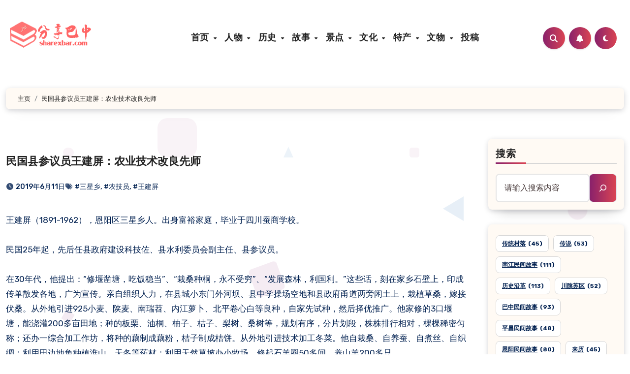

--- FILE ---
content_type: text/html; charset=UTF-8
request_url: https://www.sharexbar.com/post/3922
body_size: 28539
content:
<!-- =========================
  Page Breadcrumb   
============================== -->
<!DOCTYPE html>
<html lang="zh-Hans">
<head>
<meta charset="UTF-8">
<meta name="viewport" content="width=device-width, initial-scale=1">
<link rel="profile" href="https://gmpg.org/xfn/11">
<!-- Manifest added by SuperPWA - Progressive Web Apps Plugin For WordPress -->
<link rel="manifest" href="/superpwa-manifest-nginx.json">
<link rel="prefetch" href="/superpwa-manifest-nginx.json">
<meta name="theme-color" content="#D5E0EB">
<meta name="mobile-web-app-capable" content="yes">
<meta name="apple-touch-fullscreen" content="yes">
<meta name="apple-mobile-web-app-title" content="分享巴中">
<meta name="application-name" content="分享巴中">
<meta name="apple-mobile-web-app-capable" content="yes">
<meta name="apple-mobile-web-app-status-bar-style" content="default">
<link rel="apple-touch-icon"  href="https://www.sharexbar.com/wp-content/plugins/super-progressive-web-apps/public/images/logo.png">
<link rel="apple-touch-icon" sizes="192x192" href="https://www.sharexbar.com/wp-content/plugins/super-progressive-web-apps/public/images/logo.png">
<!-- / SuperPWA.com -->
<title>民国县参议员王建屏：农业技术改良先师</title>
<meta name='description' content='王建屏（1891-1962），恩阳区三星乡人。出身富裕家庭，毕业于四川蚕商学校。 民国25年起，先后任县政府建设科技佐、县水利委员会副主任、县参议员。 在30年代，他提出：“修堰凿塘，吃 &hellip;' />
<meta name='keywords' content='三星乡,农技员,王建屏' />

<meta name='robots' content='max-image-preview:large' />
<link rel='dns-prefetch' href='//www.sharexbar.com' />
<link rel='dns-prefetch' href='//fonts.googleapis.com' />
<link rel="alternate" type="application/rss+xml" title=" &raquo; Feed" href="https://www.sharexbar.com/feed" />
<link rel="alternate" type="application/rss+xml" title=" &raquo; 评论 Feed" href="https://www.sharexbar.com/comments/feed" />
<link rel="alternate" type="application/rss+xml" title=" &raquo; 民国县参议员王建屏：农业技术改良先师 评论 Feed" href="https://www.sharexbar.com/post/3922/feed" />
<style id='wp-img-auto-sizes-contain-inline-css' type='text/css'>
img:is([sizes=auto i],[sizes^="auto," i]){contain-intrinsic-size:3000px 1500px}
/*# sourceURL=wp-img-auto-sizes-contain-inline-css */
</style>
<link rel='stylesheet' id='dashicons-css' href='https://www.sharexbar.com/static/includes/css/dashicons.min.css?ver=6.9' type='text/css' media='all' />
<link rel='stylesheet' id='post-views-counter-frontend-css' href='https://www.sharexbar.com/wp-content/plugins/post-views-counter/css/frontend.css?ver=1.7.0' type='text/css' media='all' />
<style id='wp-emoji-styles-inline-css' type='text/css'>

	img.wp-smiley, img.emoji {
		display: inline !important;
		border: none !important;
		box-shadow: none !important;
		height: 1em !important;
		width: 1em !important;
		margin: 0 0.07em !important;
		vertical-align: -0.1em !important;
		background: none !important;
		padding: 0 !important;
	}
/*# sourceURL=wp-emoji-styles-inline-css */
</style>
<style id='wp-block-library-inline-css' type='text/css'>
:root{--wp-block-synced-color:#7a00df;--wp-block-synced-color--rgb:122,0,223;--wp-bound-block-color:var(--wp-block-synced-color);--wp-editor-canvas-background:#ddd;--wp-admin-theme-color:#007cba;--wp-admin-theme-color--rgb:0,124,186;--wp-admin-theme-color-darker-10:#006ba1;--wp-admin-theme-color-darker-10--rgb:0,107,160.5;--wp-admin-theme-color-darker-20:#005a87;--wp-admin-theme-color-darker-20--rgb:0,90,135;--wp-admin-border-width-focus:2px}@media (min-resolution:192dpi){:root{--wp-admin-border-width-focus:1.5px}}.wp-element-button{cursor:pointer}:root .has-very-light-gray-background-color{background-color:#eee}:root .has-very-dark-gray-background-color{background-color:#313131}:root .has-very-light-gray-color{color:#eee}:root .has-very-dark-gray-color{color:#313131}:root .has-vivid-green-cyan-to-vivid-cyan-blue-gradient-background{background:linear-gradient(135deg,#00d084,#0693e3)}:root .has-purple-crush-gradient-background{background:linear-gradient(135deg,#34e2e4,#4721fb 50%,#ab1dfe)}:root .has-hazy-dawn-gradient-background{background:linear-gradient(135deg,#faaca8,#dad0ec)}:root .has-subdued-olive-gradient-background{background:linear-gradient(135deg,#fafae1,#67a671)}:root .has-atomic-cream-gradient-background{background:linear-gradient(135deg,#fdd79a,#004a59)}:root .has-nightshade-gradient-background{background:linear-gradient(135deg,#330968,#31cdcf)}:root .has-midnight-gradient-background{background:linear-gradient(135deg,#020381,#2874fc)}:root{--wp--preset--font-size--normal:16px;--wp--preset--font-size--huge:42px}.has-regular-font-size{font-size:1em}.has-larger-font-size{font-size:2.625em}.has-normal-font-size{font-size:var(--wp--preset--font-size--normal)}.has-huge-font-size{font-size:var(--wp--preset--font-size--huge)}.has-text-align-center{text-align:center}.has-text-align-left{text-align:left}.has-text-align-right{text-align:right}.has-fit-text{white-space:nowrap!important}#end-resizable-editor-section{display:none}.aligncenter{clear:both}.items-justified-left{justify-content:flex-start}.items-justified-center{justify-content:center}.items-justified-right{justify-content:flex-end}.items-justified-space-between{justify-content:space-between}.screen-reader-text{border:0;clip-path:inset(50%);height:1px;margin:-1px;overflow:hidden;padding:0;position:absolute;width:1px;word-wrap:normal!important}.screen-reader-text:focus{background-color:#ddd;clip-path:none;color:#444;display:block;font-size:1em;height:auto;left:5px;line-height:normal;padding:15px 23px 14px;text-decoration:none;top:5px;width:auto;z-index:100000}html :where(.has-border-color){border-style:solid}html :where([style*=border-top-color]){border-top-style:solid}html :where([style*=border-right-color]){border-right-style:solid}html :where([style*=border-bottom-color]){border-bottom-style:solid}html :where([style*=border-left-color]){border-left-style:solid}html :where([style*=border-width]){border-style:solid}html :where([style*=border-top-width]){border-top-style:solid}html :where([style*=border-right-width]){border-right-style:solid}html :where([style*=border-bottom-width]){border-bottom-style:solid}html :where([style*=border-left-width]){border-left-style:solid}html :where(img[class*=wp-image-]){height:auto;max-width:100%}:where(figure){margin:0 0 1em}html :where(.is-position-sticky){--wp-admin--admin-bar--position-offset:var(--wp-admin--admin-bar--height,0px)}@media screen and (max-width:600px){html :where(.is-position-sticky){--wp-admin--admin-bar--position-offset:0px}}

/*# sourceURL=wp-block-library-inline-css */
</style><style id='wp-block-image-inline-css' type='text/css'>
.wp-block-image>a,.wp-block-image>figure>a{display:inline-block}.wp-block-image img{box-sizing:border-box;height:auto;max-width:100%;vertical-align:bottom}@media not (prefers-reduced-motion){.wp-block-image img.hide{visibility:hidden}.wp-block-image img.show{animation:show-content-image .4s}}.wp-block-image[style*=border-radius] img,.wp-block-image[style*=border-radius]>a{border-radius:inherit}.wp-block-image.has-custom-border img{box-sizing:border-box}.wp-block-image.aligncenter{text-align:center}.wp-block-image.alignfull>a,.wp-block-image.alignwide>a{width:100%}.wp-block-image.alignfull img,.wp-block-image.alignwide img{height:auto;width:100%}.wp-block-image .aligncenter,.wp-block-image .alignleft,.wp-block-image .alignright,.wp-block-image.aligncenter,.wp-block-image.alignleft,.wp-block-image.alignright{display:table}.wp-block-image .aligncenter>figcaption,.wp-block-image .alignleft>figcaption,.wp-block-image .alignright>figcaption,.wp-block-image.aligncenter>figcaption,.wp-block-image.alignleft>figcaption,.wp-block-image.alignright>figcaption{caption-side:bottom;display:table-caption}.wp-block-image .alignleft{float:left;margin:.5em 1em .5em 0}.wp-block-image .alignright{float:right;margin:.5em 0 .5em 1em}.wp-block-image .aligncenter{margin-left:auto;margin-right:auto}.wp-block-image :where(figcaption){margin-bottom:1em;margin-top:.5em}.wp-block-image.is-style-circle-mask img{border-radius:9999px}@supports ((-webkit-mask-image:none) or (mask-image:none)) or (-webkit-mask-image:none){.wp-block-image.is-style-circle-mask img{border-radius:0;-webkit-mask-image:url('data:image/svg+xml;utf8,<svg viewBox="0 0 100 100" xmlns="http://www.w3.org/2000/svg"><circle cx="50" cy="50" r="50"/></svg>');mask-image:url('data:image/svg+xml;utf8,<svg viewBox="0 0 100 100" xmlns="http://www.w3.org/2000/svg"><circle cx="50" cy="50" r="50"/></svg>');mask-mode:alpha;-webkit-mask-position:center;mask-position:center;-webkit-mask-repeat:no-repeat;mask-repeat:no-repeat;-webkit-mask-size:contain;mask-size:contain}}:root :where(.wp-block-image.is-style-rounded img,.wp-block-image .is-style-rounded img){border-radius:9999px}.wp-block-image figure{margin:0}.wp-lightbox-container{display:flex;flex-direction:column;position:relative}.wp-lightbox-container img{cursor:zoom-in}.wp-lightbox-container img:hover+button{opacity:1}.wp-lightbox-container button{align-items:center;backdrop-filter:blur(16px) saturate(180%);background-color:#5a5a5a40;border:none;border-radius:4px;cursor:zoom-in;display:flex;height:20px;justify-content:center;opacity:0;padding:0;position:absolute;right:16px;text-align:center;top:16px;width:20px;z-index:100}@media not (prefers-reduced-motion){.wp-lightbox-container button{transition:opacity .2s ease}}.wp-lightbox-container button:focus-visible{outline:3px auto #5a5a5a40;outline:3px auto -webkit-focus-ring-color;outline-offset:3px}.wp-lightbox-container button:hover{cursor:pointer;opacity:1}.wp-lightbox-container button:focus{opacity:1}.wp-lightbox-container button:focus,.wp-lightbox-container button:hover,.wp-lightbox-container button:not(:hover):not(:active):not(.has-background){background-color:#5a5a5a40;border:none}.wp-lightbox-overlay{box-sizing:border-box;cursor:zoom-out;height:100vh;left:0;overflow:hidden;position:fixed;top:0;visibility:hidden;width:100%;z-index:100000}.wp-lightbox-overlay .close-button{align-items:center;cursor:pointer;display:flex;justify-content:center;min-height:40px;min-width:40px;padding:0;position:absolute;right:calc(env(safe-area-inset-right) + 16px);top:calc(env(safe-area-inset-top) + 16px);z-index:5000000}.wp-lightbox-overlay .close-button:focus,.wp-lightbox-overlay .close-button:hover,.wp-lightbox-overlay .close-button:not(:hover):not(:active):not(.has-background){background:none;border:none}.wp-lightbox-overlay .lightbox-image-container{height:var(--wp--lightbox-container-height);left:50%;overflow:hidden;position:absolute;top:50%;transform:translate(-50%,-50%);transform-origin:top left;width:var(--wp--lightbox-container-width);z-index:9999999999}.wp-lightbox-overlay .wp-block-image{align-items:center;box-sizing:border-box;display:flex;height:100%;justify-content:center;margin:0;position:relative;transform-origin:0 0;width:100%;z-index:3000000}.wp-lightbox-overlay .wp-block-image img{height:var(--wp--lightbox-image-height);min-height:var(--wp--lightbox-image-height);min-width:var(--wp--lightbox-image-width);width:var(--wp--lightbox-image-width)}.wp-lightbox-overlay .wp-block-image figcaption{display:none}.wp-lightbox-overlay button{background:none;border:none}.wp-lightbox-overlay .scrim{background-color:#fff;height:100%;opacity:.9;position:absolute;width:100%;z-index:2000000}.wp-lightbox-overlay.active{visibility:visible}@media not (prefers-reduced-motion){.wp-lightbox-overlay.active{animation:turn-on-visibility .25s both}.wp-lightbox-overlay.active img{animation:turn-on-visibility .35s both}.wp-lightbox-overlay.show-closing-animation:not(.active){animation:turn-off-visibility .35s both}.wp-lightbox-overlay.show-closing-animation:not(.active) img{animation:turn-off-visibility .25s both}.wp-lightbox-overlay.zoom.active{animation:none;opacity:1;visibility:visible}.wp-lightbox-overlay.zoom.active .lightbox-image-container{animation:lightbox-zoom-in .4s}.wp-lightbox-overlay.zoom.active .lightbox-image-container img{animation:none}.wp-lightbox-overlay.zoom.active .scrim{animation:turn-on-visibility .4s forwards}.wp-lightbox-overlay.zoom.show-closing-animation:not(.active){animation:none}.wp-lightbox-overlay.zoom.show-closing-animation:not(.active) .lightbox-image-container{animation:lightbox-zoom-out .4s}.wp-lightbox-overlay.zoom.show-closing-animation:not(.active) .lightbox-image-container img{animation:none}.wp-lightbox-overlay.zoom.show-closing-animation:not(.active) .scrim{animation:turn-off-visibility .4s forwards}}@keyframes show-content-image{0%{visibility:hidden}99%{visibility:hidden}to{visibility:visible}}@keyframes turn-on-visibility{0%{opacity:0}to{opacity:1}}@keyframes turn-off-visibility{0%{opacity:1;visibility:visible}99%{opacity:0;visibility:visible}to{opacity:0;visibility:hidden}}@keyframes lightbox-zoom-in{0%{transform:translate(calc((-100vw + var(--wp--lightbox-scrollbar-width))/2 + var(--wp--lightbox-initial-left-position)),calc(-50vh + var(--wp--lightbox-initial-top-position))) scale(var(--wp--lightbox-scale))}to{transform:translate(-50%,-50%) scale(1)}}@keyframes lightbox-zoom-out{0%{transform:translate(-50%,-50%) scale(1);visibility:visible}99%{visibility:visible}to{transform:translate(calc((-100vw + var(--wp--lightbox-scrollbar-width))/2 + var(--wp--lightbox-initial-left-position)),calc(-50vh + var(--wp--lightbox-initial-top-position))) scale(var(--wp--lightbox-scale));visibility:hidden}}
/*# sourceURL=https://www.sharexbar.com/wp-includes/blocks/image/style.min.css */
</style>
<style id='wp-block-image-theme-inline-css' type='text/css'>
:root :where(.wp-block-image figcaption){color:#555;font-size:13px;text-align:center}.is-dark-theme :root :where(.wp-block-image figcaption){color:#ffffffa6}.wp-block-image{margin:0 0 1em}
/*# sourceURL=https://www.sharexbar.com/wp-includes/blocks/image/theme.min.css */
</style>
<style id='wp-block-latest-posts-inline-css' type='text/css'>
.wp-block-latest-posts{box-sizing:border-box}.wp-block-latest-posts.alignleft{margin-right:2em}.wp-block-latest-posts.alignright{margin-left:2em}.wp-block-latest-posts.wp-block-latest-posts__list{list-style:none}.wp-block-latest-posts.wp-block-latest-posts__list li{clear:both;overflow-wrap:break-word}.wp-block-latest-posts.is-grid{display:flex;flex-wrap:wrap}.wp-block-latest-posts.is-grid li{margin:0 1.25em 1.25em 0;width:100%}@media (min-width:600px){.wp-block-latest-posts.columns-2 li{width:calc(50% - .625em)}.wp-block-latest-posts.columns-2 li:nth-child(2n){margin-right:0}.wp-block-latest-posts.columns-3 li{width:calc(33.33333% - .83333em)}.wp-block-latest-posts.columns-3 li:nth-child(3n){margin-right:0}.wp-block-latest-posts.columns-4 li{width:calc(25% - .9375em)}.wp-block-latest-posts.columns-4 li:nth-child(4n){margin-right:0}.wp-block-latest-posts.columns-5 li{width:calc(20% - 1em)}.wp-block-latest-posts.columns-5 li:nth-child(5n){margin-right:0}.wp-block-latest-posts.columns-6 li{width:calc(16.66667% - 1.04167em)}.wp-block-latest-posts.columns-6 li:nth-child(6n){margin-right:0}}:root :where(.wp-block-latest-posts.is-grid){padding:0}:root :where(.wp-block-latest-posts.wp-block-latest-posts__list){padding-left:0}.wp-block-latest-posts__post-author,.wp-block-latest-posts__post-date{display:block;font-size:.8125em}.wp-block-latest-posts__post-excerpt,.wp-block-latest-posts__post-full-content{margin-bottom:1em;margin-top:.5em}.wp-block-latest-posts__featured-image a{display:inline-block}.wp-block-latest-posts__featured-image img{height:auto;max-width:100%;width:auto}.wp-block-latest-posts__featured-image.alignleft{float:left;margin-right:1em}.wp-block-latest-posts__featured-image.alignright{float:right;margin-left:1em}.wp-block-latest-posts__featured-image.aligncenter{margin-bottom:1em;text-align:center}
/*# sourceURL=https://www.sharexbar.com/wp-includes/blocks/latest-posts/style.min.css */
</style>
<style id='wp-block-search-inline-css' type='text/css'>
.wp-block-search__button{margin-left:10px;word-break:normal}.wp-block-search__button.has-icon{line-height:0}.wp-block-search__button svg{height:1.25em;min-height:24px;min-width:24px;width:1.25em;fill:currentColor;vertical-align:text-bottom}:where(.wp-block-search__button){border:1px solid #ccc;padding:6px 10px}.wp-block-search__inside-wrapper{display:flex;flex:auto;flex-wrap:nowrap;max-width:100%}.wp-block-search__label{width:100%}.wp-block-search.wp-block-search__button-only .wp-block-search__button{box-sizing:border-box;display:flex;flex-shrink:0;justify-content:center;margin-left:0;max-width:100%}.wp-block-search.wp-block-search__button-only .wp-block-search__inside-wrapper{min-width:0!important;transition-property:width}.wp-block-search.wp-block-search__button-only .wp-block-search__input{flex-basis:100%;transition-duration:.3s}.wp-block-search.wp-block-search__button-only.wp-block-search__searchfield-hidden,.wp-block-search.wp-block-search__button-only.wp-block-search__searchfield-hidden .wp-block-search__inside-wrapper{overflow:hidden}.wp-block-search.wp-block-search__button-only.wp-block-search__searchfield-hidden .wp-block-search__input{border-left-width:0!important;border-right-width:0!important;flex-basis:0;flex-grow:0;margin:0;min-width:0!important;padding-left:0!important;padding-right:0!important;width:0!important}:where(.wp-block-search__input){appearance:none;border:1px solid #949494;flex-grow:1;font-family:inherit;font-size:inherit;font-style:inherit;font-weight:inherit;letter-spacing:inherit;line-height:inherit;margin-left:0;margin-right:0;min-width:3rem;padding:8px;text-decoration:unset!important;text-transform:inherit}:where(.wp-block-search__button-inside .wp-block-search__inside-wrapper){background-color:#fff;border:1px solid #949494;box-sizing:border-box;padding:4px}:where(.wp-block-search__button-inside .wp-block-search__inside-wrapper) .wp-block-search__input{border:none;border-radius:0;padding:0 4px}:where(.wp-block-search__button-inside .wp-block-search__inside-wrapper) .wp-block-search__input:focus{outline:none}:where(.wp-block-search__button-inside .wp-block-search__inside-wrapper) :where(.wp-block-search__button){padding:4px 8px}.wp-block-search.aligncenter .wp-block-search__inside-wrapper{margin:auto}.wp-block[data-align=right] .wp-block-search.wp-block-search__button-only .wp-block-search__inside-wrapper{float:right}
/*# sourceURL=https://www.sharexbar.com/wp-includes/blocks/search/style.min.css */
</style>
<style id='wp-block-search-theme-inline-css' type='text/css'>
.wp-block-search .wp-block-search__label{font-weight:700}.wp-block-search__button{border:1px solid #ccc;padding:.375em .625em}
/*# sourceURL=https://www.sharexbar.com/wp-includes/blocks/search/theme.min.css */
</style>
<style id='wp-block-tag-cloud-inline-css' type='text/css'>
.wp-block-tag-cloud{box-sizing:border-box}.wp-block-tag-cloud.aligncenter{justify-content:center;text-align:center}.wp-block-tag-cloud a{display:inline-block;margin-right:5px}.wp-block-tag-cloud span{display:inline-block;margin-left:5px;text-decoration:none}:root :where(.wp-block-tag-cloud.is-style-outline){display:flex;flex-wrap:wrap;gap:1ch}:root :where(.wp-block-tag-cloud.is-style-outline a){border:1px solid;font-size:unset!important;margin-right:0;padding:1ch 2ch;text-decoration:none!important}
/*# sourceURL=https://www.sharexbar.com/wp-includes/blocks/tag-cloud/style.min.css */
</style>
<style id='wp-block-paragraph-inline-css' type='text/css'>
.is-small-text{font-size:.875em}.is-regular-text{font-size:1em}.is-large-text{font-size:2.25em}.is-larger-text{font-size:3em}.has-drop-cap:not(:focus):first-letter{float:left;font-size:8.4em;font-style:normal;font-weight:100;line-height:.68;margin:.05em .1em 0 0;text-transform:uppercase}body.rtl .has-drop-cap:not(:focus):first-letter{float:none;margin-left:.1em}p.has-drop-cap.has-background{overflow:hidden}:root :where(p.has-background){padding:1.25em 2.375em}:where(p.has-text-color:not(.has-link-color)) a{color:inherit}p.has-text-align-left[style*="writing-mode:vertical-lr"],p.has-text-align-right[style*="writing-mode:vertical-rl"]{rotate:180deg}
/*# sourceURL=https://www.sharexbar.com/wp-includes/blocks/paragraph/style.min.css */
</style>
<style id='global-styles-inline-css' type='text/css'>
:root{--wp--preset--aspect-ratio--square: 1;--wp--preset--aspect-ratio--4-3: 4/3;--wp--preset--aspect-ratio--3-4: 3/4;--wp--preset--aspect-ratio--3-2: 3/2;--wp--preset--aspect-ratio--2-3: 2/3;--wp--preset--aspect-ratio--16-9: 16/9;--wp--preset--aspect-ratio--9-16: 9/16;--wp--preset--color--black: #000000;--wp--preset--color--cyan-bluish-gray: #abb8c3;--wp--preset--color--white: #ffffff;--wp--preset--color--pale-pink: #f78da7;--wp--preset--color--vivid-red: #cf2e2e;--wp--preset--color--luminous-vivid-orange: #ff6900;--wp--preset--color--luminous-vivid-amber: #fcb900;--wp--preset--color--light-green-cyan: #7bdcb5;--wp--preset--color--vivid-green-cyan: #00d084;--wp--preset--color--pale-cyan-blue: #8ed1fc;--wp--preset--color--vivid-cyan-blue: #0693e3;--wp--preset--color--vivid-purple: #9b51e0;--wp--preset--gradient--vivid-cyan-blue-to-vivid-purple: linear-gradient(135deg,rgb(6,147,227) 0%,rgb(155,81,224) 100%);--wp--preset--gradient--light-green-cyan-to-vivid-green-cyan: linear-gradient(135deg,rgb(122,220,180) 0%,rgb(0,208,130) 100%);--wp--preset--gradient--luminous-vivid-amber-to-luminous-vivid-orange: linear-gradient(135deg,rgb(252,185,0) 0%,rgb(255,105,0) 100%);--wp--preset--gradient--luminous-vivid-orange-to-vivid-red: linear-gradient(135deg,rgb(255,105,0) 0%,rgb(207,46,46) 100%);--wp--preset--gradient--very-light-gray-to-cyan-bluish-gray: linear-gradient(135deg,rgb(238,238,238) 0%,rgb(169,184,195) 100%);--wp--preset--gradient--cool-to-warm-spectrum: linear-gradient(135deg,rgb(74,234,220) 0%,rgb(151,120,209) 20%,rgb(207,42,186) 40%,rgb(238,44,130) 60%,rgb(251,105,98) 80%,rgb(254,248,76) 100%);--wp--preset--gradient--blush-light-purple: linear-gradient(135deg,rgb(255,206,236) 0%,rgb(152,150,240) 100%);--wp--preset--gradient--blush-bordeaux: linear-gradient(135deg,rgb(254,205,165) 0%,rgb(254,45,45) 50%,rgb(107,0,62) 100%);--wp--preset--gradient--luminous-dusk: linear-gradient(135deg,rgb(255,203,112) 0%,rgb(199,81,192) 50%,rgb(65,88,208) 100%);--wp--preset--gradient--pale-ocean: linear-gradient(135deg,rgb(255,245,203) 0%,rgb(182,227,212) 50%,rgb(51,167,181) 100%);--wp--preset--gradient--electric-grass: linear-gradient(135deg,rgb(202,248,128) 0%,rgb(113,206,126) 100%);--wp--preset--gradient--midnight: linear-gradient(135deg,rgb(2,3,129) 0%,rgb(40,116,252) 100%);--wp--preset--font-size--small: 13px;--wp--preset--font-size--medium: 20px;--wp--preset--font-size--large: 36px;--wp--preset--font-size--x-large: 42px;--wp--preset--spacing--20: 0.44rem;--wp--preset--spacing--30: 0.67rem;--wp--preset--spacing--40: 1rem;--wp--preset--spacing--50: 1.5rem;--wp--preset--spacing--60: 2.25rem;--wp--preset--spacing--70: 3.38rem;--wp--preset--spacing--80: 5.06rem;--wp--preset--shadow--natural: 6px 6px 9px rgba(0, 0, 0, 0.2);--wp--preset--shadow--deep: 12px 12px 50px rgba(0, 0, 0, 0.4);--wp--preset--shadow--sharp: 6px 6px 0px rgba(0, 0, 0, 0.2);--wp--preset--shadow--outlined: 6px 6px 0px -3px rgb(255, 255, 255), 6px 6px rgb(0, 0, 0);--wp--preset--shadow--crisp: 6px 6px 0px rgb(0, 0, 0);}:root :where(.is-layout-flow) > :first-child{margin-block-start: 0;}:root :where(.is-layout-flow) > :last-child{margin-block-end: 0;}:root :where(.is-layout-flow) > *{margin-block-start: 24px;margin-block-end: 0;}:root :where(.is-layout-constrained) > :first-child{margin-block-start: 0;}:root :where(.is-layout-constrained) > :last-child{margin-block-end: 0;}:root :where(.is-layout-constrained) > *{margin-block-start: 24px;margin-block-end: 0;}:root :where(.is-layout-flex){gap: 24px;}:root :where(.is-layout-grid){gap: 24px;}body .is-layout-flex{display: flex;}.is-layout-flex{flex-wrap: wrap;align-items: center;}.is-layout-flex > :is(*, div){margin: 0;}body .is-layout-grid{display: grid;}.is-layout-grid > :is(*, div){margin: 0;}.has-black-color{color: var(--wp--preset--color--black) !important;}.has-cyan-bluish-gray-color{color: var(--wp--preset--color--cyan-bluish-gray) !important;}.has-white-color{color: var(--wp--preset--color--white) !important;}.has-pale-pink-color{color: var(--wp--preset--color--pale-pink) !important;}.has-vivid-red-color{color: var(--wp--preset--color--vivid-red) !important;}.has-luminous-vivid-orange-color{color: var(--wp--preset--color--luminous-vivid-orange) !important;}.has-luminous-vivid-amber-color{color: var(--wp--preset--color--luminous-vivid-amber) !important;}.has-light-green-cyan-color{color: var(--wp--preset--color--light-green-cyan) !important;}.has-vivid-green-cyan-color{color: var(--wp--preset--color--vivid-green-cyan) !important;}.has-pale-cyan-blue-color{color: var(--wp--preset--color--pale-cyan-blue) !important;}.has-vivid-cyan-blue-color{color: var(--wp--preset--color--vivid-cyan-blue) !important;}.has-vivid-purple-color{color: var(--wp--preset--color--vivid-purple) !important;}.has-black-background-color{background-color: var(--wp--preset--color--black) !important;}.has-cyan-bluish-gray-background-color{background-color: var(--wp--preset--color--cyan-bluish-gray) !important;}.has-white-background-color{background-color: var(--wp--preset--color--white) !important;}.has-pale-pink-background-color{background-color: var(--wp--preset--color--pale-pink) !important;}.has-vivid-red-background-color{background-color: var(--wp--preset--color--vivid-red) !important;}.has-luminous-vivid-orange-background-color{background-color: var(--wp--preset--color--luminous-vivid-orange) !important;}.has-luminous-vivid-amber-background-color{background-color: var(--wp--preset--color--luminous-vivid-amber) !important;}.has-light-green-cyan-background-color{background-color: var(--wp--preset--color--light-green-cyan) !important;}.has-vivid-green-cyan-background-color{background-color: var(--wp--preset--color--vivid-green-cyan) !important;}.has-pale-cyan-blue-background-color{background-color: var(--wp--preset--color--pale-cyan-blue) !important;}.has-vivid-cyan-blue-background-color{background-color: var(--wp--preset--color--vivid-cyan-blue) !important;}.has-vivid-purple-background-color{background-color: var(--wp--preset--color--vivid-purple) !important;}.has-black-border-color{border-color: var(--wp--preset--color--black) !important;}.has-cyan-bluish-gray-border-color{border-color: var(--wp--preset--color--cyan-bluish-gray) !important;}.has-white-border-color{border-color: var(--wp--preset--color--white) !important;}.has-pale-pink-border-color{border-color: var(--wp--preset--color--pale-pink) !important;}.has-vivid-red-border-color{border-color: var(--wp--preset--color--vivid-red) !important;}.has-luminous-vivid-orange-border-color{border-color: var(--wp--preset--color--luminous-vivid-orange) !important;}.has-luminous-vivid-amber-border-color{border-color: var(--wp--preset--color--luminous-vivid-amber) !important;}.has-light-green-cyan-border-color{border-color: var(--wp--preset--color--light-green-cyan) !important;}.has-vivid-green-cyan-border-color{border-color: var(--wp--preset--color--vivid-green-cyan) !important;}.has-pale-cyan-blue-border-color{border-color: var(--wp--preset--color--pale-cyan-blue) !important;}.has-vivid-cyan-blue-border-color{border-color: var(--wp--preset--color--vivid-cyan-blue) !important;}.has-vivid-purple-border-color{border-color: var(--wp--preset--color--vivid-purple) !important;}.has-vivid-cyan-blue-to-vivid-purple-gradient-background{background: var(--wp--preset--gradient--vivid-cyan-blue-to-vivid-purple) !important;}.has-light-green-cyan-to-vivid-green-cyan-gradient-background{background: var(--wp--preset--gradient--light-green-cyan-to-vivid-green-cyan) !important;}.has-luminous-vivid-amber-to-luminous-vivid-orange-gradient-background{background: var(--wp--preset--gradient--luminous-vivid-amber-to-luminous-vivid-orange) !important;}.has-luminous-vivid-orange-to-vivid-red-gradient-background{background: var(--wp--preset--gradient--luminous-vivid-orange-to-vivid-red) !important;}.has-very-light-gray-to-cyan-bluish-gray-gradient-background{background: var(--wp--preset--gradient--very-light-gray-to-cyan-bluish-gray) !important;}.has-cool-to-warm-spectrum-gradient-background{background: var(--wp--preset--gradient--cool-to-warm-spectrum) !important;}.has-blush-light-purple-gradient-background{background: var(--wp--preset--gradient--blush-light-purple) !important;}.has-blush-bordeaux-gradient-background{background: var(--wp--preset--gradient--blush-bordeaux) !important;}.has-luminous-dusk-gradient-background{background: var(--wp--preset--gradient--luminous-dusk) !important;}.has-pale-ocean-gradient-background{background: var(--wp--preset--gradient--pale-ocean) !important;}.has-electric-grass-gradient-background{background: var(--wp--preset--gradient--electric-grass) !important;}.has-midnight-gradient-background{background: var(--wp--preset--gradient--midnight) !important;}.has-small-font-size{font-size: var(--wp--preset--font-size--small) !important;}.has-medium-font-size{font-size: var(--wp--preset--font-size--medium) !important;}.has-large-font-size{font-size: var(--wp--preset--font-size--large) !important;}.has-x-large-font-size{font-size: var(--wp--preset--font-size--x-large) !important;}
/*# sourceURL=global-styles-inline-css */
</style>

<style id='classic-theme-styles-inline-css' type='text/css'>
/*! This file is auto-generated */
.wp-block-button__link{color:#fff;background-color:#32373c;border-radius:9999px;box-shadow:none;text-decoration:none;padding:calc(.667em + 2px) calc(1.333em + 2px);font-size:1.125em}.wp-block-file__button{background:#32373c;color:#fff;text-decoration:none}
/*# sourceURL=/wp-includes/css/classic-themes.min.css */
</style>
<link rel='stylesheet' id='blogus-fonts-css' href='//fonts.googleapis.com/css?family=Josefin+Sans%3A300%2C400%2C500%2C700%7COpen+Sans%3A300%2C400%2C600%2C700%7CKalam%3A300%2C400%2C700%7CRokkitt%3A300%2C400%2C700%7CJost%3A300%2C400%2C500%2C700%7CPoppins%3A300%2C400%2C500%2C600%2C700%7CLato%3A300%2C400%2C700%7CNoto+Serif%3A300%2C400%2C700%7CRaleway%3A300%2C400%2C500%2C700%7CRoboto%3A300%2C400%2C500%2C700%7CRubik%3A300%2C400%2C500%2C700&#038;display=swap&#038;subset=latin,latin-ext' type='text/css' media='all' />
<link rel='stylesheet' id='blogus-google-fonts-css' href='//fonts.googleapis.com/css?family=ABeeZee%7CAbel%7CAbril+Fatface%7CAclonica%7CAcme%7CActor%7CAdamina%7CAdvent+Pro%7CAguafina+Script%7CAkronim%7CAladin%7CAldrich%7CAlef%7CAlegreya%7CAlegreya+SC%7CAlegreya+Sans%7CAlegreya+Sans+SC%7CAlex+Brush%7CAlfa+Slab+One%7CAlice%7CAlike%7CAlike+Angular%7CAllan%7CAllerta%7CAllerta+Stencil%7CAllura%7CAlmendra%7CAlmendra+Display%7CAlmendra+SC%7CAmarante%7CAmaranth%7CAmatic+SC%7CAmatica+SC%7CAmethysta%7CAmiko%7CAmiri%7CAmita%7CAnaheim%7CAndada%7CAndika%7CAngkor%7CAnnie+Use+Your+Telescope%7CAnonymous+Pro%7CAntic%7CAntic+Didone%7CAntic+Slab%7CAnton%7CArapey%7CArbutus%7CArbutus+Slab%7CArchitects+Daughter%7CArchivo+Black%7CArchivo+Narrow%7CAref+Ruqaa%7CArima+Madurai%7CArimo%7CArizonia%7CArmata%7CArtifika%7CArvo%7CArya%7CAsap%7CAsar%7CAsset%7CAssistant%7CAstloch%7CAsul%7CAthiti%7CAtma%7CAtomic+Age%7CAubrey%7CAudiowide%7CAutour+One%7CAverage%7CAverage+Sans%7CAveria+Gruesa+Libre%7CAveria+Libre%7CAveria+Sans+Libre%7CAveria+Serif+Libre%7CBad+Script%7CBaloo%7CBaloo+Bhai%7CBaloo+Da%7CBaloo+Thambi%7CBalthazar%7CBangers%7CBasic%7CBattambang%7CBaumans%7CBayon%7CBelgrano%7CBelleza%7CBenchNine%7CBentham%7CBerkshire+Swash%7CBevan%7CBigelow+Rules%7CBigshot+One%7CBilbo%7CBilbo+Swash+Caps%7CBioRhyme%7CBioRhyme+Expanded%7CBiryani%7CBitter%7CBlack+Ops+One%7CBokor%7CBonbon%7CBoogaloo%7CBowlby+One%7CBowlby+One+SC%7CBrawler%7CBree+Serif%7CBubblegum+Sans%7CBubbler+One%7CBuda%7CBuenard%7CBungee%7CBungee+Hairline%7CBungee+Inline%7CBungee+Outline%7CBungee+Shade%7CButcherman%7CButterfly+Kids%7CCabin%7CCabin+Condensed%7CCabin+Sketch%7CCaesar+Dressing%7CCagliostro%7CCairo%7CCalligraffitti%7CCambay%7CCambo%7CCandal%7CCantarell%7CCantata+One%7CCantora+One%7CCapriola%7CCardo%7CCarme%7CCarrois+Gothic%7CCarrois+Gothic+SC%7CCarter+One%7CCatamaran%7CCaudex%7CCaveat%7CCaveat+Brush%7CCedarville+Cursive%7CCeviche+One%7CChanga%7CChanga+One%7CChango%7CChathura%7CChau+Philomene+One%7CChela+One%7CChelsea+Market%7CChenla%7CCherry+Cream+Soda%7CCherry+Swash%7CChewy%7CChicle%7CChivo%7CChonburi%7CCinzel%7CCinzel+Decorative%7CClicker+Script%7CCoda%7CCoda+Caption%7CCodystar%7CCoiny%7CCombo%7CComfortaa%7CComing+Soon%7CConcert+One%7CCondiment%7CContent%7CContrail+One%7CConvergence%7CCookie%7CCopse%7CCorben%7CCormorant%7CCormorant+Garamond%7CCormorant+Infant%7CCormorant+SC%7CCormorant+Unicase%7CCormorant+Upright%7CCourgette%7CCousine%7CCoustard%7CCovered+By+Your+Grace%7CCrafty+Girls%7CCreepster%7CCrete+Round%7CCrimson+Text%7CCroissant+One%7CCrushed%7CCuprum%7CCutive%7CCutive+Mono%7CDamion%7CDancing+Script%7CDangrek%7CDavid+Libre%7CDawning+of+a+New+Day%7CDays+One%7CDekko%7CDelius%7CDelius+Swash+Caps%7CDelius+Unicase%7CDella+Respira%7CDenk+One%7CDevonshire%7CDhurjati%7CDidact+Gothic%7CDiplomata%7CDiplomata+SC%7CDomine%7CDonegal+One%7CDoppio+One%7CDorsa%7CDosis%7CDr+Sugiyama%7CDroid+Sans%7CDroid+Sans+Mono%7CDroid+Serif%7CDuru+Sans%7CDynalight%7CEB+Garamond%7CEagle+Lake%7CEater%7CEconomica%7CEczar%7CEk+Mukta%7CEl+Messiri%7CElectrolize%7CElsie%7CElsie+Swash+Caps%7CEmblema+One%7CEmilys+Candy%7CEngagement%7CEnglebert%7CEnriqueta%7CErica+One%7CEsteban%7CEuphoria+Script%7CEwert%7CExo%7CExo+2%7CExpletus+Sans%7CFanwood+Text%7CFarsan%7CFascinate%7CFascinate+Inline%7CFaster+One%7CFasthand%7CFauna+One%7CFederant%7CFedero%7CFelipa%7CFenix%7CFinger+Paint%7CFira+Mono%7CFira+Sans%7CFjalla+One%7CFjord+One%7CFlamenco%7CFlavors%7CFondamento%7CFontdiner+Swanky%7CForum%7CFrancois+One%7CFrank+Ruhl+Libre%7CFreckle+Face%7CFredericka+the+Great%7CFredoka+One%7CFreehand%7CFresca%7CFrijole%7CFruktur%7CFugaz+One%7CGFS+Didot%7CGFS+Neohellenic%7CGabriela%7CGafata%7CGalada%7CGaldeano%7CGalindo%7CGentium+Basic%7CGentium+Book+Basic%7CGeo%7CGeostar%7CGeostar+Fill%7CGermania+One%7CGidugu%7CGilda+Display%7CGive+You+Glory%7CGlass+Antiqua%7CGlegoo%7CGloria+Hallelujah%7CGoblin+One%7CGochi+Hand%7CGorditas%7CGoudy+Bookletter+1911%7CGraduate%7CGrand+Hotel%7CGravitas+One%7CGreat+Vibes%7CGriffy%7CGruppo%7CGudea%7CGurajada%7CHabibi%7CHalant%7CHammersmith+One%7CHanalei%7CHanalei+Fill%7CHandlee%7CHanuman%7CHappy+Monkey%7CHarmattan%7CHeadland+One%7CHeebo%7CHenny+Penny%7CHerr+Von+Muellerhoff%7CHind%7CHind+Guntur%7CHind+Madurai%7CHind+Siliguri%7CHind+Vadodara%7CHoltwood+One+SC%7CHomemade+Apple%7CHomenaje%7CIM+Fell+DW+Pica%7CIM+Fell+DW+Pica+SC%7CIM+Fell+Double+Pica%7CIM+Fell+Double+Pica+SC%7CIM+Fell+English%7CIM+Fell+English+SC%7CIM+Fell+French+Canon%7CIM+Fell+French+Canon+SC%7CIM+Fell+Great+Primer%7CIM+Fell+Great+Primer+SC%7CIceberg%7CIceland%7CImprima%7CInconsolata%7CInder%7CIndie+Flower%7CInika%7CInknut+Antiqua%7CIrish+Grover%7CIstok+Web%7CItaliana%7CItalianno%7CItim%7CJacques+Francois%7CJacques+Francois+Shadow%7CJaldi%7CJim+Nightshade%7CJockey+One%7CJolly+Lodger%7CJomhuria%7CJosefin+Sans%7CJosefin+Slab%7CJoti+One%7CJudson%7CJulee%7CJulius+Sans+One%7CJunge%7CJura%7CJust+Another+Hand%7CJust+Me+Again+Down+Here%7CKadwa%7CKalam%7CKameron%7CKanit%7CKantumruy%7CKarla%7CKarma%7CKatibeh%7CKaushan+Script%7CKavivanar%7CKavoon%7CKdam+Thmor%7CKeania+One%7CKelly+Slab%7CKenia%7CKhand%7CKhmer%7CKhula%7CKite+One%7CKnewave%7CKotta+One%7CKoulen%7CKranky%7CKreon%7CKristi%7CKrona+One%7CKumar+One%7CKumar+One+Outline%7CKurale%7CLa+Belle+Aurore%7CLaila%7CLakki+Reddy%7CLalezar%7CLancelot%7CLateef%7CLato%7CLeague+Script%7CLeckerli+One%7CLedger%7CLekton%7CLemon%7CLemonada%7CLibre+Baskerville%7CLibre+Franklin%7CLife+Savers%7CLilita+One%7CLily+Script+One%7CLimelight%7CLinden+Hill%7CLobster%7CLobster+Two%7CLondrina+Outline%7CLondrina+Shadow%7CLondrina+Sketch%7CLondrina+Solid%7CLora%7CLove+Ya+Like+A+Sister%7CLoved+by+the+King%7CLovers+Quarrel%7CLuckiest+Guy%7CLusitana%7CLustria%7CMacondo%7CMacondo+Swash+Caps%7CMada%7CMagra%7CMaiden+Orange%7CMaitree%7CMako%7CMallanna%7CMandali%7CMarcellus%7CMarcellus+SC%7CMarck+Script%7CMargarine%7CMarko+One%7CMarmelad%7CMartel%7CMartel+Sans%7CMarvel%7CMate%7CMate+SC%7CMaven+Pro%7CMcLaren%7CMeddon%7CMedievalSharp%7CMedula+One%7CMeera+Inimai%7CMegrim%7CMeie+Script%7CMerienda%7CMerienda+One%7CMerriweather%7CMerriweather+Sans%7CMetal%7CMetal+Mania%7CMetamorphous%7CMetrophobic%7CMichroma%7CMilonga%7CMiltonian%7CMiltonian+Tattoo%7CMiniver%7CMiriam+Libre%7CMirza%7CMiss+Fajardose%7CMitr%7CModak%7CModern+Antiqua%7CMogra%7CMolengo%7CMolle%7CMonda%7CMonofett%7CMonoton%7CMonsieur+La+Doulaise%7CMontaga%7CMontez%7CMontserrat%7CMontserrat+Alternates%7CMontserrat+Subrayada%7CMoul%7CMoulpali%7CMountains+of+Christmas%7CMouse+Memoirs%7CMr+Bedfort%7CMr+Dafoe%7CMr+De+Haviland%7CMrs+Saint+Delafield%7CMrs+Sheppards%7CMukta+Vaani%7CMuli%7CMystery+Quest%7CNTR%7CNeucha%7CNeuton%7CNew+Rocker%7CNews+Cycle%7CNiconne%7CNixie+One%7CNobile%7CNokora%7CNorican%7CNosifer%7CNothing+You+Could+Do%7CNoticia+Text%7CNoto+Sans%7CNoto+Serif%7CNova+Cut%7CNova+Flat%7CNova+Mono%7CNova+Oval%7CNova+Round%7CNova+Script%7CNova+Slim%7CNova+Square%7CNumans%7CNunito%7COdor+Mean+Chey%7COffside%7COld+Standard+TT%7COldenburg%7COleo+Script%7COleo+Script+Swash+Caps%7COpen+Sans%7COpen+Sans+Condensed%7COranienbaum%7COrbitron%7COregano%7COrienta%7COriginal+Surfer%7COswald%7COver+the+Rainbow%7COverlock%7COverlock+SC%7COvo%7COxygen%7COxygen+Mono%7CPT+Mono%7CPT+Sans%7CPT+Sans+Caption%7CPT+Sans+Narrow%7CPT+Serif%7CPT+Serif+Caption%7CPacifico%7CPalanquin%7CPalanquin+Dark%7CPaprika%7CParisienne%7CPassero+One%7CPassion+One%7CPathway+Gothic+One%7CPatrick+Hand%7CPatrick+Hand+SC%7CPattaya%7CPatua+One%7CPavanam%7CPaytone+One%7CPeddana%7CPeralta%7CPermanent+Marker%7CPetit+Formal+Script%7CPetrona%7CPhilosopher%7CPiedra%7CPinyon+Script%7CPirata+One%7CPlaster%7CPlay%7CPlayball%7CPlayfair+Display%7CPlayfair+Display+SC%7CPodkova%7CPoiret+One%7CPoller+One%7CPoly%7CPompiere%7CPontano+Sans%7CPoppins%7CPort+Lligat+Sans%7CPort+Lligat+Slab%7CPragati+Narrow%7CPrata%7CPreahvihear%7CPress+Start+2P%7CPridi%7CPrincess+Sofia%7CProciono%7CPrompt%7CProsto+One%7CProza+Libre%7CPuritan%7CPurple+Purse%7CQuando%7CQuantico%7CQuattrocento%7CQuattrocento+Sans%7CQuestrial%7CQuicksand%7CQuintessential%7CQwigley%7CRacing+Sans+One%7CRadley%7CRajdhani%7CRakkas%7CRaleway%7CRaleway+Dots%7CRamabhadra%7CRamaraja%7CRambla%7CRammetto+One%7CRanchers%7CRancho%7CRanga%7CRasa%7CRationale%7CRavi+Prakash%7CRedressed%7CReem+Kufi%7CReenie+Beanie%7CRevalia%7CRhodium+Libre%7CRibeye%7CRibeye+Marrow%7CRighteous%7CRisque%7CRoboto%7CRoboto+Condensed%7CRoboto+Mono%7CRoboto+Slab%7CRochester%7CRock+Salt%7CRokkitt%7CRomanesco%7CRopa+Sans%7CRosario%7CRosarivo%7CRouge+Script%7CRozha+One%7CRubik%7CRubik+Mono+One%7CRubik+One%7CRuda%7CRufina%7CRuge+Boogie%7CRuluko%7CRum+Raisin%7CRuslan+Display%7CRusso+One%7CRuthie%7CRye%7CSacramento%7CSahitya%7CSail%7CSalsa%7CSanchez%7CSancreek%7CSansita+One%7CSarala%7CSarina%7CSarpanch%7CSatisfy%7CScada%7CScheherazade%7CSchoolbell%7CScope+One%7CSeaweed+Script%7CSecular+One%7CSevillana%7CSeymour+One%7CShadows+Into+Light%7CShadows+Into+Light+Two%7CShanti%7CShare%7CShare+Tech%7CShare+Tech+Mono%7CShojumaru%7CShort+Stack%7CShrikhand%7CSiemreap%7CSigmar+One%7CSignika%7CSignika+Negative%7CSimonetta%7CSintony%7CSirin+Stencil%7CSix+Caps%7CSkranji%7CSlabo+13px%7CSlabo+27px%7CSlackey%7CSmokum%7CSmythe%7CSniglet%7CSnippet%7CSnowburst+One%7CSofadi+One%7CSofia%7CSonsie+One%7CSorts+Mill+Goudy%7CSource+Code+Pro%7CSource+Sans+Pro%7CSource+Serif+Pro%7CSpace+Mono%7CSpecial+Elite%7CSpicy+Rice%7CSpinnaker%7CSpirax%7CSquada+One%7CSree+Krushnadevaraya%7CSriracha%7CStalemate%7CStalinist+One%7CStardos+Stencil%7CStint+Ultra+Condensed%7CStint+Ultra+Expanded%7CStoke%7CStrait%7CSue+Ellen+Francisco%7CSuez+One%7CSumana%7CSunshiney%7CSupermercado+One%7CSura%7CSuranna%7CSuravaram%7CSuwannaphum%7CSwanky+and+Moo+Moo%7CSyncopate%7CTangerine%7CTaprom%7CTauri%7CTaviraj%7CTeko%7CTelex%7CTenali+Ramakrishna%7CTenor+Sans%7CText+Me+One%7CThe+Girl+Next+Door%7CTienne%7CTillana%7CTimmana%7CTinos%7CTitan+One%7CTitillium+Web%7CTrade+Winds%7CTrirong%7CTrocchi%7CTrochut%7CTrykker%7CTulpen+One%7CUbuntu%7CUbuntu+Condensed%7CUbuntu+Mono%7CUltra%7CUncial+Antiqua%7CUnderdog%7CUnica+One%7CUnifrakturCook%7CUnifrakturMaguntia%7CUnkempt%7CUnlock%7CUnna%7CVT323%7CVampiro+One%7CVarela%7CVarela+Round%7CVast+Shadow%7CVesper+Libre%7CVibur%7CVidaloka%7CViga%7CVoces%7CVolkhov%7CVollkorn%7CVoltaire%7CWaiting+for+the+Sunrise%7CWallpoet%7CWalter+Turncoat%7CWarnes%7CWellfleet%7CWendy+One%7CWire+One%7CWork+Sans%7CYanone+Kaffeesatz%7CYantramanav%7CYatra+One%7CYellowtail%7CYeseva+One%7CYesteryear%7CYrsa%7CZeyada&#038;subset=latin%2Clatin-ext' type='text/css' media='all' />
<link rel='stylesheet' id='bootstrap-css' href='https://www.sharexbar.com/wp-content/themes/blogus/css/bootstrap.css?ver=6.9' type='text/css' media='all' />
<link rel='stylesheet' id='blogus-style-css' href='https://www.sharexbar.com/wp-content/themes/blogier/style.css?ver=6.9' type='text/css' media='all' />
<link rel='stylesheet' id='all-css-css' href='https://www.sharexbar.com/wp-content/themes/blogus/css/all.css?ver=6.9' type='text/css' media='all' />
<link rel='stylesheet' id='dark-css' href='https://www.sharexbar.com/wp-content/themes/blogus/css/colors/dark.css?ver=6.9' type='text/css' media='all' />
<link rel='stylesheet' id='swiper-bundle-css-css' href='https://www.sharexbar.com/wp-content/themes/blogus/css/swiper-bundle.css?ver=6.9' type='text/css' media='all' />
<link rel='stylesheet' id='smartmenus-css' href='https://www.sharexbar.com/wp-content/themes/blogus/css/jquery.smartmenus.bootstrap.css?ver=6.9' type='text/css' media='all' />
<link rel='stylesheet' id='animate-css' href='https://www.sharexbar.com/wp-content/themes/blogus/css/animate.css?ver=6.9' type='text/css' media='all' />
<link rel='stylesheet' id='blogus-style-parent-css' href='https://www.sharexbar.com/wp-content/themes/blogus/style.css?ver=6.9' type='text/css' media='all' />
<link rel='stylesheet' id='blogier-style-css' href='https://www.sharexbar.com/wp-content/themes/blogier/style.css?ver=1.0' type='text/css' media='all' />
<link rel='stylesheet' id='blogier-default-css-css' href='https://www.sharexbar.com/wp-content/themes/blogier/css/colors/default.css?ver=6.9' type='text/css' media='all' />
<link rel='stylesheet' id='blogier-dark-css' href='https://www.sharexbar.com/wp-content/themes/blogier/css/colors/dark.css?ver=6.9' type='text/css' media='all' />
<script type="text/javascript" id="image-watermark-no-right-click-js-before">
/* <![CDATA[ */
var iwArgsNoRightClick = {"rightclick":"Y","draganddrop":"Y","devtools":"Y","enableToast":"Y","toastMessage":"This content is protected"};

//# sourceURL=image-watermark-no-right-click-js-before
/* ]]> */
</script>
<script type="text/javascript" src="https://www.sharexbar.com/wp-content/plugins/image-watermark/js/no-right-click.js?ver=2.0.3" id="image-watermark-no-right-click-js"></script>
<script type="text/javascript" src="https://www.sharexbar.com/static/includes/js/jquery/jquery.min.js?ver=3.7.1" id="jquery-core-js"></script>
<script type="text/javascript" src="https://www.sharexbar.com/static/includes/js/jquery/jquery-migrate.min.js?ver=3.4.1" id="jquery-migrate-js"></script>
<script type="text/javascript" src="https://www.sharexbar.com/wp-content/themes/blogus/js/navigation.js?ver=6.9" id="blogus-navigation-js"></script>
<script type="text/javascript" src="https://www.sharexbar.com/wp-content/themes/blogus/js/bootstrap.js?ver=6.9" id="blogus_bootstrap_script-js"></script>
<script type="text/javascript" src="https://www.sharexbar.com/wp-content/themes/blogus/js/swiper-bundle.js?ver=6.9" id="swiper-bundle-js"></script>
<script type="text/javascript" src="https://www.sharexbar.com/wp-content/themes/blogus/js/main.js?ver=6.9" id="blogus_main-js-js"></script>
<script type="text/javascript" src="https://www.sharexbar.com/wp-content/themes/blogus/js/sticksy.min.js?ver=6.9" id="sticksy-js-js"></script>
<script type="text/javascript" src="https://www.sharexbar.com/wp-content/themes/blogus/js/jquery.smartmenus.js?ver=6.9" id="smartmenus-js-js"></script>
<script type="text/javascript" src="https://www.sharexbar.com/wp-content/themes/blogus/js/jquery.smartmenus.bootstrap.js?ver=6.9" id="bootstrap-smartmenus-js-js"></script>
<script type="text/javascript" src="https://www.sharexbar.com/wp-content/themes/blogus/js/jquery.cookie.min.js?ver=6.9" id="jquery-cookie-js"></script>
<link rel="https://api.w.org/" href="https://www.sharexbar.com/wp-json/" /><link rel="alternate" title="JSON" type="application/json" href="https://www.sharexbar.com/wp-json/wp/v2/posts/3922" /><link rel="EditURI" type="application/rsd+xml" title="RSD" href="https://www.sharexbar.com/xmlrpc.php?rsd" />
<meta name="generator" content="WordPress 6.9" />
<link rel="canonical" href="https://www.sharexbar.com/post/3922" />
<link rel='shortlink' href='https://www.sharexbar.com/?p=3922' />
<link rel="alternate" title="oEmbed (JSON)" type="application/json+oembed" href="https://www.sharexbar.com/wp-json/oembed/1.0/embed?url=https%3A%2F%2Fwww.sharexbar.com%2Fpost%2F3922" />
<link rel="alternate" title="oEmbed (XML)" type="text/xml+oembed" href="https://www.sharexbar.com/wp-json/oembed/1.0/embed?url=https%3A%2F%2Fwww.sharexbar.com%2Fpost%2F3922&#038;format=xml" />
<link rel="pingback" href="https://www.sharexbar.com/xmlrpc.php">    <style>
    .bs-blog-post p:nth-of-type(1)::first-letter {
        display: none;
    }
    </style>
    <style type="text/css" id="custom-background-css">
        :root {
            --wrap-color: #fff        }
    </style>
    <style>
      .sidebar-right, .sidebar-left
      {
        flex: 100;
        width:250px !important;
      }

      .content-right
      {
        width: calc((1130px - 250px)) !important;
      }
    </style>
      <style type="text/css">
                    .site-title a,
            .site-description {
                color: #0f0b0b;
            }

            .site-branding-text .site-title a {
                font-size: px;
            }

            @media only screen and (max-width: 640px) {
                .site-branding-text .site-title a {
                    font-size: 26px;
                }
            }

            @media only screen and (max-width: 375px) {
                .site-branding-text .site-title a {
                    font-size: 26px;
                }
            }
            </style>
    <script type="text/javascript">
	var _hmt = _hmt || [];
	(function(){
	var hm = document.createElement("script");
	hm.src = "https://hm.baidu.com/hm.js?4341a34d15ae84b08db7a5ce79324b3f";
	hm.setAttribute('async', 'true');
	document.getElementsByTagName('head')[0].appendChild(hm);
	})();
</script><link rel="icon" href="https://www.sharexbar.com/wp-content/uploads/2020/02/cropped-cropped-1580720972-logo-32x32.png" sizes="32x32" />
<link rel="icon" href="https://www.sharexbar.com/wp-content/uploads/2020/02/cropped-cropped-1580720972-logo-192x192.png" sizes="192x192" />
<meta name="msapplication-TileImage" content="https://www.sharexbar.com/wp-content/uploads/2020/02/cropped-cropped-1580720972-logo-270x270.png" />
		<style type="text/css" id="wp-custom-css">
			/* === 修复版：H1 无竖线 | H2 有竖线 | H3 有横线 === */

/* ===== H1：24px，无装饰 ===== */
h1,
h1.entry-title,
.site-main h1,
.entry-content h1 {
    font-size: 24px !important;
    line-height: 1.3 !important;
    margin-top: 1.8em !important;
    margin-bottom: 1.2em !important;
    /* 确保没有左侧 padding，避免留空 */
    padding-left: 0 !important;
}

/* ===== H2=== */
h2,
h2.entry-title,
.entry-content h2,
.wp-block-heading h2 {
    position: relative;
    font-size: 22px !important;
    color: #409eff !important;
    line-height: 1.4 !important;
    padding-left: 16px !important;
    margin-top: 1.5em !important;
    margin-bottom: 1.4em !important;
}

/* 单独处理 Blogier 文章列表中的 .title（但仅当它是 H2 或 A 标签内） */
.bs-blog-post .title {
    position: relative;
    font-size: 22px !important;
    color: #409eff !important;
    line-height: 1.4 !important;
    padding-left: 0px !important;
    margin-top: 1.5em !important;
    margin-bottom: 1em !important;
    display: block;
}

/* H2 和 .title 的竖线（排除 H1） */
h2::before,
h2.entry-title::before,
.entry-content h2::before,
.wp-block-heading h2::before,
.bs-blog-post .title::before {
    content: '';
    position: absolute;
    left: 0;
    top: 50%;
    transform: translateY(-50%);
    width: 4px;
    height: 1.2em;
    background-color: #409eff !important;
    border-radius: 2px;
}

/* 显式移除 H1 的任何竖线（防御性重置） */
h1::before,
h1.entry-title::before,
.site-main h1::before,
.entry-content h1::before {
    display: none !important;
}


/* ===== H3：20px + 底部横线（默认为容器宽 50%，悬停轻微右延） ===== */
h3,
h3.widget-title,
.wp-block-heading h3,
.entry-content h3 {
    position: relative;
    font-size: 20px !important;
    line-height: 1.4 !important;
    padding-bottom: 6px !important;
    margin: 1.2em 0 1em !important;
    display: inline-block; /* 关键：让容器宽度贴合文字 */
}

h3::after,
h3.widget-title::after,
.wp-block-heading h3::after,
.entry-content h3::after {
    content: '';
    position: absolute;
    bottom: 0;
    left: 0;
    width: 50%;               /* 默认：文字区域的一半（因 inline-block）*/
    height: 2px;
    background-color: #0073aa;
    transition: width 0.25s ease, transform 0.25s ease; /* 平滑动画 */
}

h3:hover::after,
h3.widget-title:hover::after,
.wp-block-heading h3:hover::after,
.entry-content h3:hover::after {
    width: 60%;               /* 悬停：轻微延长到 60%，产生“往右动一下”感 */
}

/* === 追加到您现有 CSS 的最底部 === */
.bs-blog-post .title::before {
    display: none !important;
}		</style>
		</head>
<body class="wp-singular post-template-default single single-post postid-3922 single-format-standard wp-custom-logo wp-embed-responsive wp-theme-blogus wp-child-theme-blogier  ta-hide-date-author-in-list defaultcolor" >
<div id="page" class="site">
<a class="skip-link screen-reader-text" href="#content">
跳转到内容</a>
<div class="wrapper" id="custom-background-css">
  <!--header-->
            <header class="bs-headfour">
        <div class="clearfix"></div>
        <!-- Main Menu Area-->
        <div class="bs-menu-full">
            <nav class="navbar navbar-expand-lg navbar-wp">
                <div class="container">
                <div class="row w-100 align-items-center">
                <!-- Right nav -->
                <div class="col-lg-3">
                    <div class="navbar-header d-none d-lg-block">
                        <div class="site-logo">
                            <a href="https://www.sharexbar.com/" class="navbar-brand" rel="home"><img width="180" height="60" src="https://www.sharexbar.com/wp-content/uploads/2020/02/1580720972-logo.png" class="custom-logo" alt="分享巴中" decoding="async" /></a>                        </div>
                        <div class="site-branding-text  ">
                                                            <p class="site-title"> <a href="https://www.sharexbar.com/" rel="home"></a></p>
                                                            <p class="site-description"></p>
                        </div>
                    </div>
                </div>
                <!-- Mobile Header -->
                <div class="m-header align-items-center p-0">
                <!-- navbar-toggle -->
                <button class="navbar-toggler x collapsed" type="button" data-bs-toggle="collapse"
                    data-bs-target="#navbar-wp" aria-controls="navbar-wp" aria-expanded="false"
                    aria-label="Toggle navigation"> 
                    <span class="icon-bar"></span>
                    <span class="icon-bar"></span>
                    <span class="icon-bar"></span>
                </button>
                    <div class="navbar-header">
                        <a href="https://www.sharexbar.com/" class="navbar-brand" rel="home"><img width="180" height="60" src="https://www.sharexbar.com/wp-content/uploads/2020/02/1580720972-logo.png" class="custom-logo" alt="分享巴中" decoding="async" /></a>                        <div class="site-branding-text  ">
                            <div class="site-title"> <a href="https://www.sharexbar.com/" rel="home"></a></div>
                            <p class="site-description"></p>
                        </div>
                    </div>
                    <div class="right-nav"> 
                    <!-- /navbar-toggle -->
                                            <a class="msearch ml-auto bs_model" data-bs-target="#exampleModal" href="#" data-bs-toggle="modal"> <i class="fa fa-search"></i> </a>
                
                                        </div>
                    </div>
                <!-- /Mobile Header -->
                <div class="col-lg-7">
                <!-- Navigation -->
                <div class="collapse navbar-collapse" id="navbar-wp">
                    <ul id="menu-%e6%a0%8f%e7%9b%ae%e8%8f%9c%e5%8d%95" class="mx-auto nav navbar-nav"><li id="menu-item-93840" class="menu-item menu-item-type-custom menu-item-object-custom menu-item-home menu-item-has-children menu-item-93840 dropdown"><a class="nav-link" title="首页" href="https://www.sharexbar.com/" data-toggle="dropdown" class="dropdown-toggle">首页 </a>
<ul role="menu" class=" dropdown-menu">
	<li id="menu-item-93842" class="menu-item menu-item-type-post_type menu-item-object-page menu-item-93842"><a class="dropdown-item" title="大事记" href="https://www.sharexbar.com/%e5%a4%a7%e4%ba%8b%e8%ae%b0">大事记</a></li>
	<li id="menu-item-93844" class="menu-item menu-item-type-post_type menu-item-object-page menu-item-93844"><a class="dropdown-item" title="留言板" href="https://www.sharexbar.com/message_board">留言板</a></li>
	<li id="menu-item-93845" class="menu-item menu-item-type-post_type menu-item-object-page menu-item-93845"><a class="dropdown-item" title="关于本站" href="https://www.sharexbar.com/about">关于本站</a></li>
</ul>
</li>
<li id="menu-item-93788" class="menu-item menu-item-type-taxonomy menu-item-object-category current-post-ancestor menu-item-has-children menu-item-93788 dropdown"><a class="nav-link" title="人物" href="https://www.sharexbar.com/sort/bazhongrenwu" data-toggle="dropdown" class="dropdown-toggle">人物 </a>
<ul role="menu" class=" dropdown-menu">
	<li id="menu-item-93791" class="menu-item menu-item-type-taxonomy menu-item-object-category menu-item-93791"><a class="dropdown-item" title="巴州人物" href="https://www.sharexbar.com/sort/bazhongrenwu/bazhourenwu">巴州人物</a></li>
	<li id="menu-item-93793" class="menu-item menu-item-type-taxonomy menu-item-object-category current-post-ancestor current-menu-parent current-post-parent menu-item-93793"><a class="dropdown-item" title="恩阳人物" href="https://www.sharexbar.com/sort/bazhongrenwu/enyangrenwu">恩阳人物</a></li>
	<li id="menu-item-93790" class="menu-item menu-item-type-taxonomy menu-item-object-category menu-item-93790"><a class="dropdown-item" title="南江人物" href="https://www.sharexbar.com/sort/bazhongrenwu/nanjiangrenwu">南江人物</a></li>
	<li id="menu-item-93794" class="menu-item menu-item-type-taxonomy menu-item-object-category menu-item-93794"><a class="dropdown-item" title="通江人物" href="https://www.sharexbar.com/sort/bazhongrenwu/tongjiangrenwu">通江人物</a></li>
	<li id="menu-item-93792" class="menu-item menu-item-type-taxonomy menu-item-object-category menu-item-93792"><a class="dropdown-item" title="平昌人物" href="https://www.sharexbar.com/sort/bazhongrenwu/pingchangrenwu">平昌人物</a></li>
	<li id="menu-item-93789" class="menu-item menu-item-type-taxonomy menu-item-object-category menu-item-93789"><a class="dropdown-item" title="其他人物" href="https://www.sharexbar.com/sort/bazhongrenwu/qitarenwu">其他人物</a></li>
</ul>
</li>
<li id="menu-item-93795" class="menu-item menu-item-type-taxonomy menu-item-object-category menu-item-has-children menu-item-93795 dropdown"><a class="nav-link" title="历史" href="https://www.sharexbar.com/sort/bazhonghistory" data-toggle="dropdown" class="dropdown-toggle">历史 </a>
<ul role="menu" class=" dropdown-menu">
	<li id="menu-item-93797" class="menu-item menu-item-type-taxonomy menu-item-object-category menu-item-93797"><a class="dropdown-item" title="巴州历史" href="https://www.sharexbar.com/sort/bazhonghistory/bazhoulishi">巴州历史</a></li>
	<li id="menu-item-93799" class="menu-item menu-item-type-taxonomy menu-item-object-category menu-item-93799"><a class="dropdown-item" title="恩阳历史" href="https://www.sharexbar.com/sort/bazhonghistory/enyanglis">恩阳历史</a></li>
	<li id="menu-item-93796" class="menu-item menu-item-type-taxonomy menu-item-object-category menu-item-93796"><a class="dropdown-item" title="南江历史" href="https://www.sharexbar.com/sort/bazhonghistory/nanjianglishi">南江历史</a></li>
	<li id="menu-item-93801" class="menu-item menu-item-type-taxonomy menu-item-object-category menu-item-93801"><a class="dropdown-item" title="通江历史" href="https://www.sharexbar.com/sort/bazhonghistory/tongjianglishi">通江历史</a></li>
	<li id="menu-item-93798" class="menu-item menu-item-type-taxonomy menu-item-object-category menu-item-93798"><a class="dropdown-item" title="平昌历史" href="https://www.sharexbar.com/sort/bazhonghistory/pingchanglishi">平昌历史</a></li>
	<li id="menu-item-93800" class="menu-item menu-item-type-taxonomy menu-item-object-category menu-item-93800"><a class="dropdown-item" title="综合历史" href="https://www.sharexbar.com/sort/bazhonghistory/history">综合历史</a></li>
</ul>
</li>
<li id="menu-item-93802" class="menu-item menu-item-type-taxonomy menu-item-object-category menu-item-has-children menu-item-93802 dropdown"><a class="nav-link" title="故事" href="https://www.sharexbar.com/sort/bazhonggushi" data-toggle="dropdown" class="dropdown-toggle">故事 </a>
<ul role="menu" class=" dropdown-menu">
	<li id="menu-item-93804" class="menu-item menu-item-type-taxonomy menu-item-object-category menu-item-93804"><a class="dropdown-item" title="巴州故事" href="https://www.sharexbar.com/sort/bazhonggushi/bazhougushi">巴州故事</a></li>
	<li id="menu-item-93806" class="menu-item menu-item-type-taxonomy menu-item-object-category menu-item-93806"><a class="dropdown-item" title="恩阳故事" href="https://www.sharexbar.com/sort/bazhonggushi/enyanggushi">恩阳故事</a></li>
	<li id="menu-item-93803" class="menu-item menu-item-type-taxonomy menu-item-object-category menu-item-93803"><a class="dropdown-item" title="南江故事" href="https://www.sharexbar.com/sort/bazhonggushi/nanjianggushi">南江故事</a></li>
	<li id="menu-item-93807" class="menu-item menu-item-type-taxonomy menu-item-object-category menu-item-93807"><a class="dropdown-item" title="通江故事" href="https://www.sharexbar.com/sort/bazhonggushi/tongjianggushi">通江故事</a></li>
	<li id="menu-item-93805" class="menu-item menu-item-type-taxonomy menu-item-object-category menu-item-93805"><a class="dropdown-item" title="平昌故事" href="https://www.sharexbar.com/sort/bazhonggushi/pingchanggushi">平昌故事</a></li>
</ul>
</li>
<li id="menu-item-93821" class="menu-item menu-item-type-taxonomy menu-item-object-category menu-item-has-children menu-item-93821 dropdown"><a class="nav-link" title="景点" href="https://www.sharexbar.com/sort/bazhongjingdian" data-toggle="dropdown" class="dropdown-toggle">景点 </a>
<ul role="menu" class=" dropdown-menu">
	<li id="menu-item-93823" class="menu-item menu-item-type-taxonomy menu-item-object-category menu-item-93823"><a class="dropdown-item" title="巴州景点" href="https://www.sharexbar.com/sort/bazhongjingdian/bazhoujingdian">巴州景点</a></li>
	<li id="menu-item-93825" class="menu-item menu-item-type-taxonomy menu-item-object-category menu-item-93825"><a class="dropdown-item" title="恩阳景点" href="https://www.sharexbar.com/sort/bazhongjingdian/enyangjingdian">恩阳景点</a></li>
	<li id="menu-item-93822" class="menu-item menu-item-type-taxonomy menu-item-object-category menu-item-93822"><a class="dropdown-item" title="南江景点" href="https://www.sharexbar.com/sort/bazhongjingdian/nanjiangjingdian">南江景点</a></li>
	<li id="menu-item-93826" class="menu-item menu-item-type-taxonomy menu-item-object-category menu-item-93826"><a class="dropdown-item" title="通江景点" href="https://www.sharexbar.com/sort/bazhongjingdian/tongjiangjingdian">通江景点</a></li>
	<li id="menu-item-93824" class="menu-item menu-item-type-taxonomy menu-item-object-category menu-item-93824"><a class="dropdown-item" title="平昌景点" href="https://www.sharexbar.com/sort/bazhongjingdian/pingchangjingdian">平昌景点</a></li>
</ul>
</li>
<li id="menu-item-93808" class="menu-item menu-item-type-taxonomy menu-item-object-category menu-item-has-children menu-item-93808 dropdown"><a class="nav-link" title="文化" href="https://www.sharexbar.com/sort/bazhongwenhua" data-toggle="dropdown" class="dropdown-toggle">文化 </a>
<ul role="menu" class=" dropdown-menu">
	<li id="menu-item-93809" class="menu-item menu-item-type-taxonomy menu-item-object-category menu-item-93809"><a class="dropdown-item" title="三国文化" href="https://www.sharexbar.com/sort/bazhongwenhua/sanguowenhua">三国文化</a></li>
	<li id="menu-item-93810" class="menu-item menu-item-type-taxonomy menu-item-object-category menu-item-93810"><a class="dropdown-item" title="巴人文化" href="https://www.sharexbar.com/sort/bazhongwenhua/barenwenhua">巴人文化</a></li>
	<li id="menu-item-93811" class="menu-item menu-item-type-taxonomy menu-item-object-category menu-item-93811"><a class="dropdown-item" title="文化考证" href="https://www.sharexbar.com/sort/bazhongwenhua/wenhuakaozheng">文化考证</a></li>
	<li id="menu-item-93812" class="menu-item menu-item-type-taxonomy menu-item-object-category menu-item-93812"><a class="dropdown-item" title="民俗文化" href="https://www.sharexbar.com/sort/bazhongwenhua/bazhongminsu">民俗文化</a></li>
	<li id="menu-item-93813" class="menu-item menu-item-type-taxonomy menu-item-object-category menu-item-93813"><a class="dropdown-item" title="红军文化" href="https://www.sharexbar.com/sort/bazhongwenhua/hongjunwenhua">红军文化</a></li>
	<li id="menu-item-93814" class="menu-item menu-item-type-taxonomy menu-item-object-category menu-item-93814"><a class="dropdown-item" title="诗歌文曲" href="https://www.sharexbar.com/sort/bazhongwenhua/bashanminge">诗歌文曲</a></li>
</ul>
</li>
<li id="menu-item-93829" class="menu-item menu-item-type-taxonomy menu-item-object-category menu-item-has-children menu-item-93829 dropdown"><a class="nav-link" title="特产" href="https://www.sharexbar.com/sort/bazhongtechan" data-toggle="dropdown" class="dropdown-toggle">特产 </a>
<ul role="menu" class=" dropdown-menu">
	<li id="menu-item-93831" class="menu-item menu-item-type-taxonomy menu-item-object-category menu-item-93831"><a class="dropdown-item" title="巴州特产" href="https://www.sharexbar.com/sort/bazhongtechan/bazhoutechan">巴州特产</a></li>
	<li id="menu-item-93833" class="menu-item menu-item-type-taxonomy menu-item-object-category menu-item-93833"><a class="dropdown-item" title="恩阳特产" href="https://www.sharexbar.com/sort/bazhongtechan/enyangtechan">恩阳特产</a></li>
	<li id="menu-item-93830" class="menu-item menu-item-type-taxonomy menu-item-object-category menu-item-93830"><a class="dropdown-item" title="南江特产" href="https://www.sharexbar.com/sort/bazhongtechan/nanjiangtechan">南江特产</a></li>
	<li id="menu-item-94107" class="menu-item menu-item-type-taxonomy menu-item-object-category menu-item-94107"><a class="dropdown-item" title="通江特产" href="https://www.sharexbar.com/sort/bazhongtechan/tongjiangtechan">通江特产</a></li>
	<li id="menu-item-93832" class="menu-item menu-item-type-taxonomy menu-item-object-category menu-item-93832"><a class="dropdown-item" title="平昌特产" href="https://www.sharexbar.com/sort/bazhongtechan/pingchangtechan">平昌特产</a></li>
</ul>
</li>
<li id="menu-item-93815" class="menu-item menu-item-type-taxonomy menu-item-object-category menu-item-has-children menu-item-93815 dropdown"><a class="nav-link" title="文物" href="https://www.sharexbar.com/sort/bazhongwenwu" data-toggle="dropdown" class="dropdown-toggle">文物 </a>
<ul role="menu" class=" dropdown-menu">
	<li id="menu-item-93817" class="menu-item menu-item-type-taxonomy menu-item-object-category menu-item-93817"><a class="dropdown-item" title="巴州文物" href="https://www.sharexbar.com/sort/bazhongwenwu/bazhouwenwu">巴州文物</a></li>
	<li id="menu-item-93819" class="menu-item menu-item-type-taxonomy menu-item-object-category menu-item-93819"><a class="dropdown-item" title="恩阳文物" href="https://www.sharexbar.com/sort/bazhongwenwu/enyangwenwu">恩阳文物</a></li>
	<li id="menu-item-93816" class="menu-item menu-item-type-taxonomy menu-item-object-category menu-item-93816"><a class="dropdown-item" title="南江文物" href="https://www.sharexbar.com/sort/bazhongwenwu/nanjiangwenwu">南江文物</a></li>
	<li id="menu-item-93820" class="menu-item menu-item-type-taxonomy menu-item-object-category menu-item-93820"><a class="dropdown-item" title="通江文物" href="https://www.sharexbar.com/sort/bazhongwenwu/tongjiangwenwu">通江文物</a></li>
	<li id="menu-item-93818" class="menu-item menu-item-type-taxonomy menu-item-object-category menu-item-93818"><a class="dropdown-item" title="平昌文物" href="https://www.sharexbar.com/sort/bazhongwenwu/pingchangwenwu">平昌文物</a></li>
</ul>
</li>
<li id="menu-item-93843" class="menu-item menu-item-type-post_type menu-item-object-page menu-item-93843"><a class="nav-link" title="投稿" href="https://www.sharexbar.com/tougao">投稿</a></li>
</ul>                </div>
                </div>
                <div class="col-lg-2">
                    <!-- Right nav -->
                    <div class="desk-header right-nav pl-3 ml-auto my-2 my-lg-0 position-relative align-items-center justify-content-end">
                                    <a class="msearch ml-auto"  data-bs-target="#exampleModal"  href="#" data-bs-toggle="modal">
                <i class="fa fa-search"></i>
            </a> 
                  <a class="subscribe-btn" href="#"  target="_blank"   ><i class="fas fa-bell"></i></a>
                  
            <label class="switch" for="switch">
                <input type="checkbox" name="theme" id="switch" class="defaultcolor" data-skin-mode="defaultcolor">
                <span class="slider"></span>
            </label>
                       
                    </div>
                </div>
            </div>
        </div>
            </nav>
        </div>
        <!--/main Menu Area-->
        </header>
         
  <!--header end-->
   <main id="content" class="single-class">
  <div class="container"> 
    <!--row-->
    <div class="row">
      <!--==================== breadcrumb section ====================-->
        <div class="bs-breadcrumb-section">
            <div class="overlay">
                <div class="container">
                    <div class="row">
                        <nav aria-label="breadcrumb">
                            <ol class="breadcrumb">
                                <div role="navigation" aria-label="面包屑" class="breadcrumb-trail breadcrumbs" itemprop="breadcrumb"><ul class="breadcrumb trail-items" itemscope itemtype="http://schema.org/BreadcrumbList"><meta name="numberOfItems" content="2" /><meta name="itemListOrder" content="Ascending" /><li itemprop="itemListElement breadcrumb-item" itemscope itemtype="http://schema.org/ListItem" class="trail-item breadcrumb-item  trail-begin"><a href="https://www.sharexbar.com" rel="home" itemprop="item"><span itemprop="name">主页</span></a><meta itemprop="position" content="1" /></li><li itemprop="itemListElement breadcrumb-item" itemscope itemtype="http://schema.org/ListItem" class="trail-item breadcrumb-item  trail-end"><span itemprop="name"><span itemprop="name">民国县参议员王建屏：农业技术改良先师</span></span><meta itemprop="position" content="2" /></li></ul></div> 
                            </ol>
                        </nav>
                    </div>
                </div>
            </div>
        </div>
     
        <div class="col-lg-9">
                            <div class="bs-blog-post single"> 
                <div class="bs-header">
                                        <h1 class="title"> 
                        <a href="https://www.sharexbar.com/post/3922" title="永久链接：民国县参议员王建屏：农业技术改良先师">
                            民国县参议员王建屏：农业技术改良先师                        </a>
                    </h1>

                    <div class="bs-info-author-block">
                        <div class="bs-blog-meta mb-0"> 
                                    <span class="bs-blog-date">
            <a href="https://www.sharexbar.com/post/date/2019/06"><time datetime="">2019年6月11日</time></a>
        </span>
                                <span class="blogus-tags tag-links">
                             <a href="https://www.sharexbar.com/tag/%e4%b8%89%e6%98%9f%e4%b9%a1">#三星乡</a>,  <a href="https://www.sharexbar.com/tag/%e5%86%9c%e6%8a%80%e5%91%98">#农技员</a>, <a href="https://www.sharexbar.com/tag/%e7%8e%8b%e5%bb%ba%e5%b1%8f">#王建屏</a>                            </span>
                                                    </div>
                    </div>
                </div>
                                <article class="small single">
                    
<p>王建屏（1891-1962），恩阳区三星乡人。出身富裕家庭，毕业于四川蚕商学校。</p>



<p>民国25年起，先后任县政府建设科技佐、县水利委员会副主任、县参议员。</p>



<p>在30年代，他提出：“修堰凿塘，吃饭稳当”、“栽桑种桐，永不受穷”、“发展森林，利国利。”这些话，刻在家乡石壁上，印成传单散发各地，广为宣传。亲自组织人力，在县城小东门外河坝、县中学操场空地和县政府甬道两旁闲土上，栽植草桑，嫁接伏桑。从外地引进925小麦、陕麦、南瑞苕、内江萝卜、北平卷心白等良种，自家先试种，然后择优推广。他家修的3口堰塘，能浇灌200多亩田地；种的板栗、油桐、柚子、桔子、梨树、桑树等，规划有序，分片划段，株株排行相对，棵棵稀密匀称；还办一综合加工作坊，将种的藕制成藕粉，桔子制成桔饼。从外地引进技术加工冬菜。他自栽桑、自养蚕、自煮丝、自织绸；利用田边地角种植淮山、天冬等药材；利用天然草坡办小牧场，修起石羊圈50多间，养山羊200多只。</p>



<div class="wp-block-image"><figure class="aligncenter is-resized"><img fetchpriority="high" decoding="async" src="https://www.sharexbar.com/wp-content/uploads/2019/06/xiaoyu1-4.jpg" alt="" class="wp-image-3923" width="567" height="383"/></figure></div>



<p>民国27年，在家里开办实业讲习班（后改为实业学校），从内江请来两个技师讲课。开设课程有：粮、桑、果、药、桐的种植，桑、果嫁接技术，熬糖、养蚕、养养方法，兴修水利注意事项等。把农田、园林、遮地、塘埂、羊圈作为课堂，干啥讲啥，讲啥看啥，从实际出发，学以致用。先后举办了4期，每期时间少则一个月，多则半年；参加人数少则30-40人，多则100余人。学员来自临近的区、乡，多是青年农民，只交伙食费，不交其它免费。每期讲习班开学、结业，王建屏都要设宴招待学员，席上食品均是自家所产。走时，还要给每人送一把果树苗或药材种子。</p>



<p>王建屏对栽植甘蔗制糖很感兴趣，也很有经验，三星、梁永、三江等地请他指导栽遮制糖技术，有请必到，耐心指导和传授，使这一带的制糖业发展很快。</p>



<p> 王建屏一生务实，崇尚简朴，穿的是自家织的土布、小机绸、自做的布鞋、麻耳草鞋，吃的是粗茶淡饭。常说：“当官钱，一溜烟；庄家钱，万万年。”凡临时离家外出，总要提个粪撮箕沿途拾粪，进城也不例外。一次与县长孙为武到玉山去，孙走前他跟后，提着狗屎撮箕，孙用长袖紧紧捂着鼻子行走。热天，头带一个黄荆圈，别人说：“提粪撮箕进城不雅观，黄荆圈在城边就该甩了！”王不以为然，他说， “莫关系，粪撮箕可以寄放在别人家里，转来好拣粪，黄荆圈干了，伙夫还可以拿去引火”。王建屏将粪倒在沤粪池，加上草木灰拌和成条状，团在萝卜，卷心菜根部周围，再掩上土，对蔬菜的生长，效果很好。所以，近邻都夸他家的萝卜是“提桶儿萝卜”</p>



<p>民国31年，大女出嫁，除陪送箱柜衣物外，锄头、蓑衣、斗笠、镰刀样样都有。<br> 他说：“女子挨打，棒有现成的。”</p>



<p>王建屏省吃俭用，也很有善心。一次因公去岳家寺，转来途中患病，坐乘滑竿，说好了抬到巴中，付给两个银元，中途烈日当空，停在路边歇息，发现一抬工的头有个血口，王建屏即刻付了银子，不再坐滑竿，那个抬工说：“我们没有抬拢，不该收这么多钱。”他说：“没关系，几个汗水钱，好在路上多喝两碗稀饭嘛。”在家里，凡遇灾荒年景，农民向其借粮，总是有求必应，从不要利息，还不起的也不催讨。附近贫苦人家有吃不上肉的，他知道后主动送肉上门。</p>



<p>王建屏发展实业，成绩显著，品行好，民国35年6月，县政府授予镏金匾一道，长1丈，宽5尺，由当时县内负有书法盛名的叶良一题写“业绍临川”4字。</p>



<p>1950年，王建屏担任农业实验场场长。</p>



<p>1953年，离职回家养病。1058-1961年，参加三星公社药材专业队。1962年 3月12日病逝。</p>



<p>主要内容来自：《巴中县玉山志》、《巴中县志》</p>
<div class="post-views content-post post-3922 entry-meta load-static">
				<span class="post-views-icon dashicons dashicons-chart-bar"></span> <span class="post-views-label">访问数:</span> <span class="post-views-count">230</span>
			</div>                    <div class="clearfix mb-3"></div>
                    
	<nav class="navigation post-navigation" aria-label="文章">
		<h2 class="screen-reader-text">文章导航</h2>
		<div class="nav-links"><div class="nav-previous"><a href="https://www.sharexbar.com/post/3920" rel="prev"><div class="fas fa-angle-double-left"></div><span> 恩阳区恩阳镇人物：雷启鹏</span></a></div><div class="nav-next"><a href="https://www.sharexbar.com/post/3924" rel="next"><span>恩阳区石城镇人物——抗日将军杨伯昌 </span><div class="fas fa-angle-double-right"></div></a></div></div>
	</nav>                </article>
            </div>
                    <div class="py-4 px-3 mb-4 bs-card-box bs-single-related">
                <!--Start bs-realated-slider -->
                <div class="bs-widget-title  mb-3 relat-cls">
                    <!-- bs-sec-title -->
                                        <h4 class="title">你可能也喜欢</h4>
                </div>
                <!-- // bs-sec-title -->
                <div class="related-post">
                    <div class="row">
                        <!-- featured_post -->
                                                    <!-- blog -->
                            <div class="col-md-4">
                                <div class="bs-blog-post three md back-img bshre mb-md-0"  style="background-image: url('https://www.sharexbar.com/wp-content/uploads/2018/03/1606098633-1bf9.jpg');" >
                                <a class="link-div" href="https://www.sharexbar.com/post/93151"></a>
                                    <div class="inner">
                                                    <div class="bs-blog-category">
            
                    <a class="blogus-categories category-color-1" href="https://www.sharexbar.com/sort/bazhongrenwu/enyangrenwu" alt="查看 恩阳人物 中所有文章"> 
                        恩阳人物
                    </a>        </div>
                                                <h4 class="title sm mb-0">
                                            <a href="https://www.sharexbar.com/post/93151" title="Permalink to: 巴中恩阳兴隆喻氏家族人物录">
                                                巴中恩阳兴隆喻氏家族人物录                                            </a>
                                        </h4> 
                                        <div class="bs-blog-meta">
                                                    <span class="bs-blog-date">
            <a href="https://www.sharexbar.com/post/date/2025/01"><time datetime="">2025年1月11日</time></a>
        </span>
                                            </div>
                                    </div>
                                </div>
                            </div>
                            <!-- blog -->
                                                        <!-- blog -->
                            <div class="col-md-4">
                                <div class="bs-blog-post three md back-img bshre mb-md-0"  style="background-image: url('https://www.sharexbar.com/wp-content/uploads/2024/10/10-04_151910.jpg');" >
                                <a class="link-div" href="https://www.sharexbar.com/post/92678"></a>
                                    <div class="inner">
                                                    <div class="bs-blog-category">
            
                    <a class="blogus-categories category-color-1" href="https://www.sharexbar.com/sort/bazhongrenwu/enyangrenwu" alt="查看 恩阳人物 中所有文章"> 
                        恩阳人物
                    </a>        </div>
                                                <h4 class="title sm mb-0">
                                            <a href="https://www.sharexbar.com/post/92678" title="Permalink to: 黄埔军校军官李盛政的回忆">
                                                黄埔军校军官李盛政的回忆                                            </a>
                                        </h4> 
                                        <div class="bs-blog-meta">
                                                    <span class="bs-blog-date">
            <a href="https://www.sharexbar.com/post/date/2024/10"><time datetime="">2024年10月4日</time></a>
        </span>
                                            </div>
                                    </div>
                                </div>
                            </div>
                            <!-- blog -->
                                                        <!-- blog -->
                            <div class="col-md-4">
                                <div class="bs-blog-post three md back-img bshre mb-md-0"  style="background-image: url('https://www.sharexbar.com/wp-content/uploads/2024/04/1712667085-陈纪先.jpg');" >
                                <a class="link-div" href="https://www.sharexbar.com/post/92677"></a>
                                    <div class="inner">
                                                    <div class="bs-blog-category">
            
                    <a class="blogus-categories category-color-1" href="https://www.sharexbar.com/sort/bazhongrenwu/enyangrenwu" alt="查看 恩阳人物 中所有文章"> 
                        恩阳人物
                    </a>        </div>
                                                <h4 class="title sm mb-0">
                                            <a href="https://www.sharexbar.com/post/92677" title="Permalink to: 我的抗战经历：董良眉的回忆">
                                                我的抗战经历：董良眉的回忆                                            </a>
                                        </h4> 
                                        <div class="bs-blog-meta">
                                                    <span class="bs-blog-date">
            <a href="https://www.sharexbar.com/post/date/2024/10"><time datetime="">2024年10月4日</time></a>
        </span>
                                            </div>
                                    </div>
                                </div>
                            </div>
                            <!-- blog -->
                                                </div>
                </div>
            </div>
        <!--End mg-realated-slider -->
        <div id="comments" class="comments-area bs-card-box p-4">
		<div id="respond" class="comment-respond">
		<h3 id="reply-title" class="comment-reply-title">发表回复 <small><a rel="nofollow" id="cancel-comment-reply-link" href="/post/3922#respond" style="display:none;">取消回复</a></small></h3><form action="https://www.sharexbar.com/wp-comments-post.php" method="post" id="commentform" class="comment-form"><p class="comment-notes"><span id="email-notes">您的邮箱地址不会被公开。</span> <span class="required-field-message">必填项已用 <span class="required">*</span> 标注</span></p><p class="comment-form-comment"><label for="comment">评论 <span class="required">*</span></label> <textarea id="comment" name="comment" cols="45" rows="8" maxlength="65525" required></textarea></p><p class="comment-form-author"><label for="author">显示名称</label> <input id="author" name="author" type="text" value="" size="30" maxlength="245" autocomplete="name" /></p>
<p class="comment-form-email"><label for="email">邮箱</label> <input id="email" name="email" type="email" value="" size="30" maxlength="100" aria-describedby="email-notes" autocomplete="email" /></p>
<p class="comment-form-url"><label for="url">网站</label> <input id="url" name="url" type="url" value="" size="30" maxlength="200" autocomplete="url" /></p>
<p class="comment-form-cookies-consent"><input id="wp-comment-cookies-consent" name="wp-comment-cookies-consent" type="checkbox" value="yes" /> <label for="wp-comment-cookies-consent">在此浏览器中保存我的显示名称、邮箱地址和网站地址，以便下次评论时使用。</label></p>
<p class="form-submit"><input name="submit" type="submit" id="submit" class="submit" value="发表评论" /> <input type='hidden' name='comment_post_ID' value='3922' id='comment_post_ID' />
<input type='hidden' name='comment_parent' id='comment_parent' value='0' />
</p><p style="display: none;"><input type="hidden" id="akismet_comment_nonce" name="akismet_comment_nonce" value="4ce32fdef6" /></p><p style="display: none !important;" class="akismet-fields-container" data-prefix="ak_"><label>&#916;<textarea name="ak_hp_textarea" cols="45" rows="8" maxlength="100"></textarea></label><input type="hidden" id="ak_js_1" name="ak_js" value="8"/><script>document.getElementById( "ak_js_1" ).setAttribute( "value", ( new Date() ).getTime() );</script></p></form>	</div><!-- #respond -->
	</div><!-- #comments -->        </div>
        <aside class="col-lg-3">
                
<div id="sidebar-right" class="bs-sidebar  bs-sticky ">
	<div id="block-105" class="bs-widget widget_block widget_search"><form role="search" method="get" action="https://www.sharexbar.com/" class="wp-block-search__button-outside wp-block-search__icon-button wp-block-search"    ><label class="wp-block-search__label" for="wp-block-search__input-1" >搜索</label><div class="wp-block-search__inside-wrapper" ><input class="wp-block-search__input" id="wp-block-search__input-1" placeholder="请输入搜索内容" value="" type="search" name="s" required /><button aria-label="搜索" class="wp-block-search__button has-icon wp-element-button" type="submit" ><svg class="search-icon" viewBox="0 0 24 24" width="24" height="24">
					<path d="M13 5c-3.3 0-6 2.7-6 6 0 1.4.5 2.7 1.3 3.7l-3.8 3.8 1.1 1.1 3.8-3.8c1 .8 2.3 1.3 3.7 1.3 3.3 0 6-2.7 6-6S16.3 5 13 5zm0 10.5c-2.5 0-4.5-2-4.5-4.5s2-4.5 4.5-4.5 4.5 2 4.5 4.5-2 4.5-4.5 4.5z"></path>
				</svg></button></div></form></div><div id="block-87" class="bs-widget widget_block widget_tag_cloud"><p style="font-style:normal;font-weight:100;line-height:0.7;letter-spacing:0px; border-top-left-radius:10px;border-top-right-radius:10px;border-bottom-left-radius:10px;border-bottom-right-radius:10px;border-style:none;border-width:0px; padding-top:0;padding-bottom:0;margin-top:var(--wp--preset--spacing--20);margin-bottom:var(--wp--preset--spacing--20);" class="is-style-outline wp-block-tag-cloud"><a href="https://www.sharexbar.com/tag/%e4%bc%a0%e7%bb%9f%e6%9d%91%e8%90%bd" class="tag-cloud-link tag-link-144 tag-link-position-1" style="font-size: 8pt;" aria-label="传统村落 (45 项)">传统村落<span class="tag-link-count"> (45)</span></a>
<a href="https://www.sharexbar.com/tag/%e4%bc%a0%e8%af%b4" class="tag-cloud-link tag-link-146 tag-link-position-2" style="font-size: 9.96pt;" aria-label="传说 (53 项)">传说<span class="tag-link-count"> (53)</span></a>
<a href="https://www.sharexbar.com/tag/%e5%8d%97%e6%b1%9f%e6%b0%91%e9%97%b4%e6%95%85%e4%ba%8b" class="tag-cloud-link tag-link-4842 tag-link-position-3" style="font-size: 18.92pt;" aria-label="南江民间故事 (111 项)">南江民间故事<span class="tag-link-count"> (111)</span></a>
<a href="https://www.sharexbar.com/tag/%e5%8e%86%e5%8f%b2%e6%b2%bf%e9%9d%a9" class="tag-cloud-link tag-link-320 tag-link-position-4" style="font-size: 19.2pt;" aria-label="历史沿革 (113 项)">历史沿革<span class="tag-link-count"> (113)</span></a>
<a href="https://www.sharexbar.com/tag/%e5%b7%9d%e9%99%95%e8%8b%8f%e5%8c%ba" class="tag-cloud-link tag-link-632 tag-link-position-5" style="font-size: 9.68pt;" aria-label="川陕苏区 (52 项)">川陕苏区<span class="tag-link-count"> (52)</span></a>
<a href="https://www.sharexbar.com/tag/%e5%b7%b4%e4%b8%ad%e6%b0%91%e9%97%b4%e6%95%85%e4%ba%8b" class="tag-cloud-link tag-link-4840 tag-link-position-6" style="font-size: 16.68pt;" aria-label="巴中民间故事 (93 项)">巴中民间故事<span class="tag-link-count"> (93)</span></a>
<a href="https://www.sharexbar.com/tag/%e5%b9%b3%e6%98%8c%e6%b0%91%e9%97%b4%e6%95%85%e4%ba%8b" class="tag-cloud-link tag-link-4841 tag-link-position-7" style="font-size: 8.84pt;" aria-label="平昌民间故事 (48 项)">平昌民间故事<span class="tag-link-count"> (48)</span></a>
<a href="https://www.sharexbar.com/tag/%e6%81%a9%e9%98%b3%e6%b0%91%e9%97%b4%e6%95%85%e4%ba%8b" class="tag-cloud-link tag-link-4610 tag-link-position-8" style="font-size: 15pt;" aria-label="恩阳民间故事 (80 项)">恩阳民间故事<span class="tag-link-count"> (80)</span></a>
<a href="https://www.sharexbar.com/tag/%e6%9d%a5%e5%8e%86" class="tag-cloud-link tag-link-953 tag-link-position-9" style="font-size: 8pt;" aria-label="来历 (45 项)">来历<span class="tag-link-count"> (45)</span></a>
<a href="https://www.sharexbar.com/tag/%e6%b0%91%e5%9b%bd%e4%ba%ba%e7%89%a9" class="tag-cloud-link tag-link-4598 tag-link-position-10" style="font-size: 13.88pt;" aria-label="民国人物 (73 项)">民国人物<span class="tag-link-count"> (73)</span></a>
<a href="https://www.sharexbar.com/tag/%e6%b0%91%e5%9b%bd%e6%95%85%e4%ba%8b" class="tag-cloud-link tag-link-4839 tag-link-position-11" style="font-size: 9.12pt;" aria-label="民国故事 (49 项)">民国故事<span class="tag-link-count"> (49)</span></a>
<a href="https://www.sharexbar.com/tag/%e6%b0%91%e6%ad%8c" class="tag-cloud-link tag-link-1026 tag-link-position-12" style="font-size: 13.32pt;" aria-label="民歌 (69 项)">民歌<span class="tag-link-count"> (69)</span></a>
<a href="https://www.sharexbar.com/tag/%e6%b2%99%e6%ba%aa%e9%95%87" class="tag-cloud-link tag-link-1065 tag-link-position-13" style="font-size: 11.64pt;" aria-label="沙溪镇 (60 项)">沙溪镇<span class="tag-link-count"> (60)</span></a>
<a href="https://www.sharexbar.com/tag/%e7%99%bd%e8%8e%b2%e6%95%99" class="tag-cloud-link tag-link-1211 tag-link-position-14" style="font-size: 8.28pt;" aria-label="白莲教 (46 项)">白莲教<span class="tag-link-count"> (46)</span></a>
<a href="https://www.sharexbar.com/tag/%e7%ba%a2%e5%86%9b" class="tag-cloud-link tag-link-1331 tag-link-position-15" style="font-size: 16.4pt;" aria-label="红军 (90 项)">红军<span class="tag-link-count"> (90)</span></a>
<a href="https://www.sharexbar.com/tag/%e7%ba%a2%e5%9b%9b%e6%96%b9%e9%9d%a2%e5%86%9b" class="tag-cloud-link tag-link-1336 tag-link-position-16" style="font-size: 9.68pt;" aria-label="红四方面军 (51 项)">红四方面军<span class="tag-link-count"> (51)</span></a>
<a href="https://www.sharexbar.com/tag/%e7%ba%a2%e8%89%b2%e6%95%85%e4%ba%8b" class="tag-cloud-link tag-link-2177 tag-link-position-17" style="font-size: 16.4pt;" aria-label="红色故事 (90 项)">红色故事<span class="tag-link-count"> (90)</span></a>
<a href="https://www.sharexbar.com/tag/%e8%80%81%e7%ba%a2%e5%86%9b" class="tag-cloud-link tag-link-1366 tag-link-position-18" style="font-size: 18.92pt;" aria-label="老红军 (111 项)">老红军<span class="tag-link-count"> (111)</span></a>
<a href="https://www.sharexbar.com/tag/%e9%80%9a%e6%b1%9f%e6%b0%91%e9%97%b4%e6%95%85%e4%ba%8b" class="tag-cloud-link tag-link-4670 tag-link-position-19" style="font-size: 22pt;" aria-label="通江民间故事 (144 项)">通江民间故事<span class="tag-link-count"> (144)</span></a>
<a href="https://www.sharexbar.com/tag/%e9%9d%9e%e7%89%a9%e8%b4%a8%e6%96%87%e5%8c%96%e9%81%97%e4%ba%a7" class="tag-cloud-link tag-link-2131 tag-link-position-20" style="font-size: 8.28pt;" aria-label="非物质文化遗产 (46 项)">非物质文化遗产<span class="tag-link-count"> (46)</span></a></p></div><div id="block-102" class="bs-widget widget_block widget_recent_entries"><ul class="wp-block-latest-posts__list wp-block-latest-posts"><li><a class="wp-block-latest-posts__post-title" href="https://www.sharexbar.com/post/94774">巴山民歌:望郎歌</a></li>
<li><a class="wp-block-latest-posts__post-title" href="https://www.sharexbar.com/post/94772">巴山民歌：恩恩爱爱永不分</a></li>
<li><a class="wp-block-latest-posts__post-title" href="https://www.sharexbar.com/post/94765">赵公寨</a></li>
<li><a class="wp-block-latest-posts__post-title" href="https://www.sharexbar.com/post/94764">恩阳区九镇境内姓氏字辈</a></li>
<li><a class="wp-block-latest-posts__post-title" href="https://www.sharexbar.com/post/94759">恩阳九镇不可移动文物简介</a></li>
</ul></div></div>        </aside>
    </div>
    <!--/row-->
  </div>
  <!--/container-->
</main> 
<!--==================== Missed ====================-->
<div class="missed">
  </div> 
<!-- end missed -->
<!--==================== FOOTER AREA ====================-->
    <footer class="footer">
      <div class="overlay">
              <div class="bs-footer-widget-area">
        <div class="container">
          <div class="row">
            <div id="block-59" class="col-md-3 rotateInDownLeft animated bs-widget widget_block widget_media_image">
<figure class="wp-block-image size-large"><a href="https://www.sharexbar.com/post/90957/1744719231-5_201248"><img loading="lazy" decoding="async" width="800" height="581" src="https://www.sharexbar.com/wp-content/uploads/2022/05/1744719231-5_201248.jpg" alt="奇童子" class="wp-image-93666" srcset="https://www.sharexbar.com/wp-content/uploads/2022/05/1744719231-5_201248.jpg 800w, https://www.sharexbar.com/wp-content/uploads/2022/05/1744719231-5_201248-300x218.jpg 300w, https://www.sharexbar.com/wp-content/uploads/2022/05/1744719231-5_201248-768x558.jpg 768w" sizes="auto, (max-width: 800px) 100vw, 800px" /></a><figcaption class="wp-element-caption">奇童子</figcaption></figure>
</div><div id="block-90" class="col-md-3 rotateInDownLeft animated bs-widget widget_block widget_tag_cloud"><p class="wp-block-tag-cloud"><a href="https://www.sharexbar.com/tag/%e4%bc%a0%e8%af%b4" class="tag-cloud-link tag-link-146 tag-link-position-1" style="font-size: 9.1914893617021pt;" aria-label="传说 (53 项)">传说</a>
<a href="https://www.sharexbar.com/tag/%e5%8d%97%e6%b1%9f%e6%b0%91%e9%97%b4%e6%95%85%e4%ba%8b" class="tag-cloud-link tag-link-4842 tag-link-position-2" style="font-size: 18.723404255319pt;" aria-label="南江民间故事 (111 项)">南江民间故事</a>
<a href="https://www.sharexbar.com/tag/%e5%8e%86%e5%8f%b2%e6%b2%bf%e9%9d%a9" class="tag-cloud-link tag-link-320 tag-link-position-3" style="font-size: 19.021276595745pt;" aria-label="历史沿革 (113 项)">历史沿革</a>
<a href="https://www.sharexbar.com/tag/%e5%b7%9d%e9%99%95%e8%8b%8f%e5%8c%ba" class="tag-cloud-link tag-link-632 tag-link-position-4" style="font-size: 8.8936170212766pt;" aria-label="川陕苏区 (52 项)">川陕苏区</a>
<a href="https://www.sharexbar.com/tag/%e5%b7%b4%e4%b8%ad%e6%b0%91%e9%97%b4%e6%95%85%e4%ba%8b" class="tag-cloud-link tag-link-4840 tag-link-position-5" style="font-size: 16.340425531915pt;" aria-label="巴中民间故事 (93 项)">巴中民间故事</a>
<a href="https://www.sharexbar.com/tag/%e5%b9%b3%e6%98%8c%e6%b0%91%e9%97%b4%e6%95%85%e4%ba%8b" class="tag-cloud-link tag-link-4841 tag-link-position-6" style="font-size: 8pt;" aria-label="平昌民间故事 (48 项)">平昌民间故事</a>
<a href="https://www.sharexbar.com/tag/%e6%81%a9%e9%98%b3%e6%b0%91%e9%97%b4%e6%95%85%e4%ba%8b" class="tag-cloud-link tag-link-4610 tag-link-position-7" style="font-size: 14.553191489362pt;" aria-label="恩阳民间故事 (80 项)">恩阳民间故事</a>
<a href="https://www.sharexbar.com/tag/%e6%b0%91%e5%9b%bd%e4%ba%ba%e7%89%a9" class="tag-cloud-link tag-link-4598 tag-link-position-8" style="font-size: 13.36170212766pt;" aria-label="民国人物 (73 项)">民国人物</a>
<a href="https://www.sharexbar.com/tag/%e6%b0%91%e5%9b%bd%e6%95%85%e4%ba%8b" class="tag-cloud-link tag-link-4839 tag-link-position-9" style="font-size: 8.2978723404255pt;" aria-label="民国故事 (49 项)">民国故事</a>
<a href="https://www.sharexbar.com/tag/%e6%b0%91%e6%ad%8c" class="tag-cloud-link tag-link-1026 tag-link-position-10" style="font-size: 12.765957446809pt;" aria-label="民歌 (69 项)">民歌</a>
<a href="https://www.sharexbar.com/tag/%e6%b2%99%e6%ba%aa%e9%95%87" class="tag-cloud-link tag-link-1065 tag-link-position-11" style="font-size: 10.978723404255pt;" aria-label="沙溪镇 (60 项)">沙溪镇</a>
<a href="https://www.sharexbar.com/tag/%e7%ba%a2%e5%86%9b" class="tag-cloud-link tag-link-1331 tag-link-position-12" style="font-size: 16.042553191489pt;" aria-label="红军 (90 项)">红军</a>
<a href="https://www.sharexbar.com/tag/%e7%ba%a2%e5%9b%9b%e6%96%b9%e9%9d%a2%e5%86%9b" class="tag-cloud-link tag-link-1336 tag-link-position-13" style="font-size: 8.8936170212766pt;" aria-label="红四方面军 (51 项)">红四方面军</a>
<a href="https://www.sharexbar.com/tag/%e7%ba%a2%e8%89%b2%e6%95%85%e4%ba%8b" class="tag-cloud-link tag-link-2177 tag-link-position-14" style="font-size: 16.042553191489pt;" aria-label="红色故事 (90 项)">红色故事</a>
<a href="https://www.sharexbar.com/tag/%e8%80%81%e7%ba%a2%e5%86%9b" class="tag-cloud-link tag-link-1366 tag-link-position-15" style="font-size: 18.723404255319pt;" aria-label="老红军 (111 项)">老红军</a>
<a href="https://www.sharexbar.com/tag/%e9%80%9a%e6%b1%9f%e6%b0%91%e9%97%b4%e6%95%85%e4%ba%8b" class="tag-cloud-link tag-link-4670 tag-link-position-16" style="font-size: 22pt;" aria-label="通江民间故事 (144 项)">通江民间故事</a></p></div><div id="block-60" class="col-md-3 rotateInDownLeft animated bs-widget widget_block widget_media_image">
<figure class="wp-block-image size-large"><a href="https://www.sharexbar.com/post/2249/1744342892-114107"><img loading="lazy" decoding="async" width="759" height="583" src="https://www.sharexbar.com/wp-content/uploads/2018/11/1744342892-114107.jpg" alt="李宗灵（AI模拟图）" class="wp-image-93600" srcset="https://www.sharexbar.com/wp-content/uploads/2018/11/1744342892-114107.jpg 759w, https://www.sharexbar.com/wp-content/uploads/2018/11/1744342892-114107-300x230.jpg 300w" sizes="auto, (max-width: 759px) 100vw, 759px" /></a><figcaption class="wp-element-caption">李宗灵（AI模拟图）</figcaption></figure>
</div><div id="block-79" class="col-md-3 rotateInDownLeft animated bs-widget widget_block widget_media_image">
<figure class="wp-block-image size-full is-resized"><img loading="lazy" decoding="async" width="657" height="800" src="https://www.sharexbar.com/wp-content/uploads/2019/06/1760010936-9_195505.jpg" alt="现在的王公祠" class="wp-image-94366" style="aspect-ratio:0.8222409435551812;width:192px;height:auto" srcset="https://www.sharexbar.com/wp-content/uploads/2019/06/1760010936-9_195505.jpg 657w, https://www.sharexbar.com/wp-content/uploads/2019/06/1760010936-9_195505-246x300.jpg 246w" sizes="auto, (max-width: 657px) 100vw, 657px" /><figcaption class="wp-element-caption">现在的王公祠</figcaption></figure>
</div>          </div>
            <!--/row-->
        </div>
        <!--/container-->
      </div>
                <!--Start bs-footer-widget-area-->
    <div class="bs-footer-bottom-area">
      <div class="container">
        <div class="divide-line"></div>
        <div class="row align-items-center">
          <div class="col-md-6">
            <div class="footer-logo">
              <!-- Display the Custom Logo -->
              <div class="site-logo">
                <a href="https://www.sharexbar.com/" class="navbar-brand" rel="home"><img width="180" height="60" src="https://www.sharexbar.com/wp-content/uploads/2020/02/1580720972-logo.png" class="custom-logo" alt="分享巴中" decoding="async" /></a>              </div>
              <div class="site-branding-text">
                <p class="site-title-footer"> <a href="https://www.sharexbar.com/" rel="home"></a></p>
                <p class="site-description-footer"></p>
              </div>
            </div>
          </div>
          <!--col-md-6-->
          <div class="col-md-6 footer-social">
                <ul class="bs-social justify-content-center justify-content-md-end">
                <li>
            <a  href="#">
              <i class="fab fa-twitter"></i>
            </a>
          </li>
                    <li>
            <a  href="#">
              <i class="fab fa-facebook-f"></i>
            </a>
          </li>
                    <li>
            <a  href="#">
              <i class="fas fa-user-md"></i>
            </a>
          </li>
                    <li>
            <a  href="#">
              <i class="fab fa-youtube"></i>
            </a>
          </li>
                    <li>
            <a  href="#">
              <i class="fab fa-telegram"></i>
            </a>
          </li>
              </ul>
            </div>
          <!--/col-md-6-->
        </div>
        <!--/row-->
      </div>
        <!--/container-->
    </div>
    <!--End bs-footer-widget-area-->
            <div class="bs-footer-copyright">
                <div class="bs-footer-overlay-copyright">
          <div class="container">
              <div class="row">
                                  <div class="col-md-6 text-left text-xs">
                    <p class="mb-0">
                    <span class="copyright-text">Copyright © All rights reserved 蜀ICP备15014327号-1</span>
                      <span class="sep"> | </span>
                      <a href="https://themeansar.com/free-themes/blogus/" target="_blank">Blogus</a>，由 <a href="https://themeansar.com" target="_blank">Themeansar</a>。                       </a>
                      </p>
                  </div>
                  <div class="col-md-6 text-right text-xs">
                    <ul id="menu-%e5%8f%8b%e6%83%85%e9%93%be%e6%8e%a5" class="info-right justify-content-center justify-content-md-end"><li id="menu-item-3614" class="menu-item menu-item-type-custom menu-item-object-custom menu-item-3614"><a class="nav-link" title="老罗的博客" href="https://www.music4x.com">老罗的博客</a></li>
<li id="menu-item-3615" class="menu-item menu-item-type-custom menu-item-object-custom menu-item-3615"><a class="nav-link" title="L&amp;H&#039;s Site" href="http://l2h.site/">L&#038;H&#8217;s Site</a></li>
<li id="menu-item-3616" class="menu-item menu-item-type-custom menu-item-object-custom menu-item-3616"><a class="nav-link" title="老薛主机" href="https://my.laoxuehost.com/aff.php?aff=1246">老薛主机</a></li>
<li id="menu-item-3617" class="menu-item menu-item-type-custom menu-item-object-custom menu-item-3617"><a class="nav-link" title="汉字叔叔的网站" href="http://www.chineseetymology.org/">汉字叔叔的网站</a></li>
<li id="menu-item-3622" class="menu-item menu-item-type-custom menu-item-object-custom menu-item-3622"><a class="nav-link" title="游鸽网" href="https://www.0827ug.com/">游鸽网</a></li>
<li id="menu-item-3618" class="menu-item menu-item-type-custom menu-item-object-custom menu-item-3618"><a class="nav-link" title="中国哲学书电子化计划" href="https://ctext.org/zhs">中国哲学书电子化计划</a></li>
<li id="menu-item-3620" class="menu-item menu-item-type-custom menu-item-object-custom menu-item-3620"><a class="nav-link" title="懒得勤快" href="https://masuit.com/">懒得勤快</a></li>
<li id="menu-item-3623" class="menu-item menu-item-type-custom menu-item-object-custom menu-item-3623"><a title="识典古籍" href="https://www.shidianguji.com/"><span class="glyphicon 识典古籍"></span>&nbsp;识典古籍</a></li>
<li id="menu-item-90608" class="menu-item menu-item-type-custom menu-item-object-custom menu-item-90608"><a class="nav-link" title="爱娃子" href="https://www.aiwazi.com/">爱娃子</a></li>
<li id="menu-item-3624" class="menu-item menu-item-type-custom menu-item-object-custom menu-item-3624"><a class="nav-link" title="知识图谱" href="https://cnkgraph.com/">知识图谱</a></li>
<li id="menu-item-91202" class="menu-item menu-item-type-custom menu-item-object-custom menu-item-91202"><a class="nav-link" title="左邻居" href="https://www.fenabc.com">左邻居</a></li>
<li id="menu-item-93147" class="menu-item menu-item-type-custom menu-item-object-custom menu-item-93147"><a class="nav-link" title="马克思主义文库" href="https://www.marxists.org/">马克思主义文库</a></li>
<li id="menu-item-94548" class="menu-item menu-item-type-custom menu-item-object-custom menu-item-94548"><a class="nav-link" title="豆糯红色文化网" href="http://www.dounuo.com/">豆糯红色文化网</a></li>
</ul>                  </div>
                                  </div>
              </div>
          </div>
      </div> 
            </div>
      </div>
      <!--/overlay-->
    </footer>
    <!--/footer-->
  </div>
  <!--/wrapper-->
  <!--Scroll To Top-->
      <!--/Scroll To Top-->
  <!-- Modal -->
          <div class="modal fade bs_model" id="exampleModal" data-bs-keyboard="true" tabindex="-1" aria-labelledby="staticBackdropLabel" aria-hidden="true">
        <div class="modal-dialog  modal-lg modal-dialog-centered">
          <div class="modal-content">
            <div class="modal-header">
              <button type="button" class="btn-close" data-bs-dismiss="modal" aria-label="Close"><i class="fa fa-times"></i></button>
            </div>
            <div class="modal-body">
              <form role="search" method="get" class="search-form" action="https://www.sharexbar.com/">
				<label>
					<span class="screen-reader-text">搜索：</span>
					<input type="search" class="search-field" placeholder="搜索&hellip;" value="" name="s" />
				</label>
				<input type="submit" class="search-submit" value="搜索" />
			</form>            </div>
          </div>
        </div>
      </div>
                           
  <!-- /Modal -->
<script type="speculationrules">
{"prefetch":[{"source":"document","where":{"and":[{"href_matches":"/*"},{"not":{"href_matches":["/wp-*.php","/wp-admin/*","/wp-content/uploads/*","/wp-content/*","/wp-content/plugins/*","/wp-content/themes/blogier/*","/wp-content/themes/blogus/*","/*\\?(.+)"]}},{"not":{"selector_matches":"a[rel~=\"nofollow\"]"}},{"not":{"selector_matches":".no-prefetch, .no-prefetch a"}}]},"eagerness":"conservative"}]}
</script>
	<div class="blogeir-background-wrapper">
		<div class="squares">
			<span class="square"></span>
			<span class="square"></span>
			<span class="square"></span>
			<span class="square"></span>
			<span class="square"></span>
		</div>
		<div class="circles">
			<span class="circle"></span>
			<span class="circle"></span>
			<span class="circle"></span>
			<span class="circle"></span>
			<span class="circle"></span>
		</div>
		<div class="triangles">
			<span class="triangle"></span>
			<span class="triangle"></span>
			<span class="triangle"></span>
			<span class="triangle"></span>
			<span class="triangle"></span>
		</div>
	</div>
	    <style>
        footer .footer-logo img{
            width: 190px;
            height: 70px;
        } 
    </style>
<style type="text/css">
/*==================== Site title and tagline ====================*/
.site-title a, .site-description{
  color: #0f0b0b;
}
body.dark .site-title a, body.dark .site-description{
  color: #fff;
}
/*==================== Menu color ====================*/

.bs-default .navbar-collapse ul, .navbar-wp .dropdown-menu > li > a:hover, .navbar-wp .dropdown-menu > li > a:focus {
    background: ;
}

/*=================== Slider Color ===================*/
.bs .bs-slide.overlay:before{
	background-color: #00000099;
} 
.bs-slide .inner .title a{
	color: ;
}

.bs-slide .inner .title{
	font-size: 50px;

}
footer .bs-footer-copyright p, footer .bs-footer-copyright a {
	color: ;
}
footer .bs-footer-copyright .bs-footer-overlay-copyright{
	background: ;
}

footer .bs-widget p, .site-title-footer a, .site-title-footer a:hover, .site-description-footer, .site-description-footer:hover, footer .bs-widget h6, footer .mg_contact_widget .bs-widget h6, footer .bs-widget ul li a {
	color: ;
}
@media (max-width: 991px){
	.bs-slide .inner .title{
		font-size: 2.5em;
	}
}
@media (max-width: 640px){
	.bs-slide .inner .title{
		font-size: 1.5em;
	}
}
</style>
<style>
	:root{
		--title-font: Josefin Sans;
		--title-weight: 600;
		--menus-font: Josefin Sans;
	}
.site-branding-text p, .site-title a{
	font-weight: var(--title-weight);
	font-family: var(--title-font);
}
.navbar-wp .navbar-nav > li> a, .navbar-wp .dropdown-menu > li > a{ 
	font-family: var(--menus-font);
}
</style>
	<script>
	/(trident|msie)/i.test(navigator.userAgent)&&document.getElementById&&window.addEventListener&&window.addEventListener("hashchange",function(){var t,e=location.hash.substring(1);/^[A-z0-9_-]+$/.test(e)&&(t=document.getElementById(e))&&(/^(?:a|select|input|button|textarea)$/i.test(t.tagName)||(t.tabIndex=-1),t.focus())},!1);
	</script>
	<script type="text/javascript" id="superpwa-register-sw-js-extra">
/* <![CDATA[ */
var superpwa_sw = {"url":"/superpwa-sw-nginx.js/?2.2.40","disable_addtohome":"0","enableOnDesktop":"","offline_form_addon_active":"","ajax_url":"https://www.sharexbar.com/wp-admin/admin-ajax.php","offline_message":"1","offline_message_txt":"\u7f51\u7ad9\u6b63\u5728\u88ab\u706b\u661f\u4eba\u653b\u51fb","online_message_txt":"You're back online . \u003Ca href=\"javascript:location.reload()\"\u003Erefresh\u003C/a\u003E","manifest_name":"superpwa-manifest-nginx.json"};
//# sourceURL=superpwa-register-sw-js-extra
/* ]]> */
</script>
<script type="text/javascript" src="https://www.sharexbar.com/wp-content/plugins/super-progressive-web-apps/public/js/register-sw.js?ver=2.2.41" id="superpwa-register-sw-js"></script>
<script type="text/javascript" src="https://www.sharexbar.com/static/includes/js/comment-reply.min.js?ver=6.9" id="comment-reply-js" async="async" data-wp-strategy="async" fetchpriority="low"></script>
<script defer type="text/javascript" src="https://www.sharexbar.com/wp-content/plugins/akismet/_inc/akismet-frontend.js?ver=1766152531" id="akismet-frontend-js"></script>
<script type="text/javascript" src="https://www.sharexbar.com/wp-content/themes/blogus/js/custom.js?ver=6.9" id="blogus_custom-js-js"></script>
<script type="text/javascript" src="https://www.sharexbar.com/wp-content/themes/blogus/js/dark.js?ver=6.9" id="blogus-dark-js"></script>
<script id="wp-emoji-settings" type="application/json">
{"baseUrl":"https://s.w.org/images/core/emoji/17.0.2/72x72/","ext":".png","svgUrl":"https://s.w.org/images/core/emoji/17.0.2/svg/","svgExt":".svg","source":{"concatemoji":"https://www.sharexbar.com/static/includes/js/wp-emoji-release.min.js?ver=6.9"}}
</script>
<script type="module">
/* <![CDATA[ */
/*! This file is auto-generated */
const a=JSON.parse(document.getElementById("wp-emoji-settings").textContent),o=(window._wpemojiSettings=a,"wpEmojiSettingsSupports"),s=["flag","emoji"];function i(e){try{var t={supportTests:e,timestamp:(new Date).valueOf()};sessionStorage.setItem(o,JSON.stringify(t))}catch(e){}}function c(e,t,n){e.clearRect(0,0,e.canvas.width,e.canvas.height),e.fillText(t,0,0);t=new Uint32Array(e.getImageData(0,0,e.canvas.width,e.canvas.height).data);e.clearRect(0,0,e.canvas.width,e.canvas.height),e.fillText(n,0,0);const a=new Uint32Array(e.getImageData(0,0,e.canvas.width,e.canvas.height).data);return t.every((e,t)=>e===a[t])}function p(e,t){e.clearRect(0,0,e.canvas.width,e.canvas.height),e.fillText(t,0,0);var n=e.getImageData(16,16,1,1);for(let e=0;e<n.data.length;e++)if(0!==n.data[e])return!1;return!0}function u(e,t,n,a){switch(t){case"flag":return n(e,"\ud83c\udff3\ufe0f\u200d\u26a7\ufe0f","\ud83c\udff3\ufe0f\u200b\u26a7\ufe0f")?!1:!n(e,"\ud83c\udde8\ud83c\uddf6","\ud83c\udde8\u200b\ud83c\uddf6")&&!n(e,"\ud83c\udff4\udb40\udc67\udb40\udc62\udb40\udc65\udb40\udc6e\udb40\udc67\udb40\udc7f","\ud83c\udff4\u200b\udb40\udc67\u200b\udb40\udc62\u200b\udb40\udc65\u200b\udb40\udc6e\u200b\udb40\udc67\u200b\udb40\udc7f");case"emoji":return!a(e,"\ud83e\u1fac8")}return!1}function f(e,t,n,a){let r;const o=(r="undefined"!=typeof WorkerGlobalScope&&self instanceof WorkerGlobalScope?new OffscreenCanvas(300,150):document.createElement("canvas")).getContext("2d",{willReadFrequently:!0}),s=(o.textBaseline="top",o.font="600 32px Arial",{});return e.forEach(e=>{s[e]=t(o,e,n,a)}),s}function r(e){var t=document.createElement("script");t.src=e,t.defer=!0,document.head.appendChild(t)}a.supports={everything:!0,everythingExceptFlag:!0},new Promise(t=>{let n=function(){try{var e=JSON.parse(sessionStorage.getItem(o));if("object"==typeof e&&"number"==typeof e.timestamp&&(new Date).valueOf()<e.timestamp+604800&&"object"==typeof e.supportTests)return e.supportTests}catch(e){}return null}();if(!n){if("undefined"!=typeof Worker&&"undefined"!=typeof OffscreenCanvas&&"undefined"!=typeof URL&&URL.createObjectURL&&"undefined"!=typeof Blob)try{var e="postMessage("+f.toString()+"("+[JSON.stringify(s),u.toString(),c.toString(),p.toString()].join(",")+"));",a=new Blob([e],{type:"text/javascript"});const r=new Worker(URL.createObjectURL(a),{name:"wpTestEmojiSupports"});return void(r.onmessage=e=>{i(n=e.data),r.terminate(),t(n)})}catch(e){}i(n=f(s,u,c,p))}t(n)}).then(e=>{for(const n in e)a.supports[n]=e[n],a.supports.everything=a.supports.everything&&a.supports[n],"flag"!==n&&(a.supports.everythingExceptFlag=a.supports.everythingExceptFlag&&a.supports[n]);var t;a.supports.everythingExceptFlag=a.supports.everythingExceptFlag&&!a.supports.flag,a.supports.everything||((t=a.source||{}).concatemoji?r(t.concatemoji):t.wpemoji&&t.twemoji&&(r(t.twemoji),r(t.wpemoji)))});
//# sourceURL=https://www.sharexbar.com/wp-includes/js/wp-emoji-loader.min.js
/* ]]> */
</script>
</body>
</html>